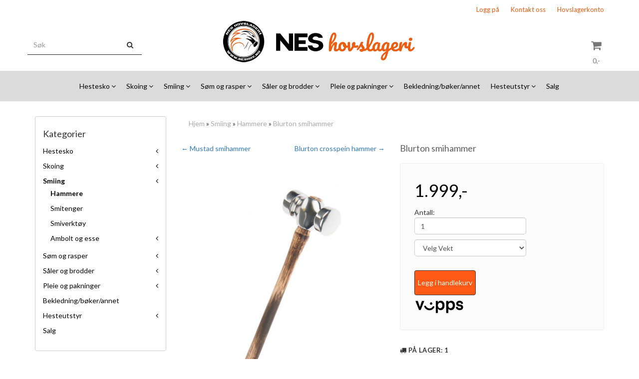

--- FILE ---
content_type: text/html; charset=utf-8
request_url: https://www.neshov.no/products/jim-blurton-smihammer
body_size: 26744
content:
<!DOCTYPE html>
<html lang="no">
<head>
	<meta charset="UTF-8">
	<meta http-equiv="X-UA-Compatible" content="IE=edge">
	     <meta name="viewport" content="width=device-width, initial-scale=1.0, maximum-scale=1.0, user-scalable=no" />
    	<title>Jim Blurton smihammer - Nes Hovslageri - Nes Hovslageri AS</title>

  	
  	
  	<script type="text/javascript">var currentPage = 'product.php';</script>

	   	<meta name="google-site-verification" content="p9zlghphlXOdLawY_wJ-0_PabqLWeTL5zKMzrE8RjRw">




<link rel="canonical" href="https://www.neshov.no/products/jim-blurton-smihammer">
                
<meta name="description" content="En velbalansert og fin smihammer fra Jim Blurton, i tre ulike vektklasser! Hammeren er skeftet med en pin slik at skaftet sitter ekstra godt. Anbefales!">


            <meta name="csrf-token" content="4_FG2Dk03Q1HshtHJk5Z5nXedWpmatmZsrTvaaA9A9" />
    

<base href="//www.neshov.no">


<link type="text/css" rel="stylesheet" href="global.css.php?version=a1751623434&amp;host=neshovslageri_mystore_no" />
<link type="text/css" rel="stylesheet" href="/css/ck4.css" />


<script>
	var params = {
        load_fancybox:'1',
        is_checkout:'0',
        defaultLang: 'no',
        langCode: ''
    };
</script>



            <script type="text/javascript" src="https://neshovslageri-i01.acendycdn.com/production/assets/localization/781592fc906423adb1885cb926ae54d23f6254a2-nb-NO.js?v=4.2026.01.16.06"></script>
    

<script type="text/javascript" src="global.js.php?version=1751623434&amp;v2&amp;host=neshovslageri_mystore_no"></script>

<script>var show_q_in_stock = true;</script><script type="text/javascript" src="/js/stockgroups.js?v=13"></script>
	
	<script>
            var baseprice = "1599.2";
            var symbol_left = "";
            var symbol_right = ",-";
            var dont_show_decimals = "1";
            decimal_point = ",";
            var thousands_point = ".";
            var decimal_places = "2";
            var has_stock = new Array();
            var price_list = new Array();
            var stock_date_available_list = new Array();
            var stock_list = new Array();
            var stock_purchase = new Array();
            var allow_purchase = new Array();
            var disabled_attributes = new Array();

            var product_price = "1999";
            var skip_combination = false;
            stock_list['8-102'] = "0";stock_list['8-103'] = "1";stock_list['8-104'] = "0";stock_purchase['0'] = 1;allow_purchase['8-102'] = 1;stock_purchase['8-102'] = 1;allow_purchase['8-103'] = 1;stock_purchase['8-103'] = 1;allow_purchase['8-104'] = 1;stock_purchase['8-104'] = 1;has_stock['8'] = "1";price_list['8-102'] = "1.999,-";price_list['8-103'] = "1.999,-";price_list['8-104'] = "1.999,-";stock_date_available_list['8-102'] = "";stock_date_available_list['8-104'] = "";var old_stock_list = new Array();old_stock_list['8-102'] = "1.999,-";old_stock_list['8-103'] = "1.999,-";old_stock_list['8-104'] = "1.999,-";allow_purchase['0'] = 1;attributes_images = new Array(); disabled_attributes['8-102'] = "0";disabled_attributes['8-103'] = "0";disabled_attributes['8-104'] = "0";stock_list[0] = "1";var stockgroup_rules = [];var selected_list = new Array();var has_attributes = false;var selected_dropdown = "";var empty_dropdown = "";var template_empty = '*Ikke på lager';var template_got = '<b>På lager</b>: %qty ';var in_stock = 0;verify_attributes();</script><script type="text/javascript">
            if (typeof gtag === 'undefined' || typeof dataLayer === 'undefined') {
                window.dataLayer = window.dataLayer || [];
                function gtag(){dataLayer.push(arguments);}
            }

            $(function(){
                $('#add2cart #add_to_cart, #add2cart button[type=submit]').click(function(e){
                    gtag('event', 'add_to_cart', {"currency":"NOK","value":1999,"items":[{"id":"548","name":"Blurton smihammer"}]});gtag('event', 'conversion', {"send_to":"XXXXXXXXX","value":1999,"currency":"NOK"});
                });

                gtag('event', 'view_item', {"currency":"NOK","value":1999,"items":[{"id":"548","name":"Blurton smihammer"}]});
            });
            </script><script type="text/javascript">
		var js_error_must_choose_attribute = 'Du må velge %s før du kan fortsette';
		var js_error_product_not_in_stock = 'Produktvarianter er ikke tilgjengelig på lager';
	</script>




	



	        
<script>
    let anonip = 'false';

    
        window.dataLayer = window.dataLayer || [];
        function gtag(){dataLayer.push(arguments);}
    

    gtag('js', new Date());

    </script>

        <script type="text/javascript">
    
        
        
    
</script>

	
	










	
	
	
	
	


    <script defer src="templates/global/mystore/emojis.js?v=6"></script>




    <script type="text/javascript">
                if (typeof $ !== 'undefined' && typeof $.ajaxSetup === 'function') {
            $.ajaxSetup({
                headers: {
                    'X-CSRF-TOKEN': $('meta[name="csrf-token"]').attr('content')
                }
            });
        }

                    </script>

	<!--EXTAX TEMPFIX START-->
    	<!--EXTAX TEMPFIX END-->

  	
    
    <link rel="stylesheet" href="/templates/europa/css/stylesheet_default_extended.css" /> <!-- Stylesheet default extended -->
  	<script type="text/javascript">
  	      var product = {
        categories: {
                                                0: '106',                                    1: '127'                                    },
        quantity: 1,
        customer_group: "",
        stock_group_id: "",
        price: '1999.-',
        retail_price_ex: "",
        retail_price_inc: "",
        tags: {
                                                },
        manufacturer: "Jim Blurton",
        isPackage: false,
        tax_rate: "25"
      }
  	    var customer_group = "";
     var sidebar_cart_total_clean = "0";
  	</script>


              <script src="users/neshovslageri_mystore_no/templates/custom_javascript.js?v=1768736114"></script>
              <link rel="stylesheet" href="users/neshovslageri_mystore_no/templates/custom_stylesheet.css?v=1768736114">
    
	  <!-- Template settings style -->
      <link href="https://fonts.googleapis.com/css?family=Lato:300,300i,400,400i,700,700i" rel="stylesheet">
    <style>
      body {
        font-family: 'Lato', sans-serif !important;
      }
    </style>
  
  <!-- Font settings for headings -->
        <link href="https://fonts.googleapis.com/css?family=Lato:300,300i,400,400i,700,700i" rel="stylesheet">
    <style>
      h1, h2, h3, h4, h5, h6, .h1, .h2, .h3, .h4, .h5, .h6  {
        font-family: 'Lato', sans-serif !important;
      }
    </style>
  	  <style type="text/css">
      body.mys-adminbar #mys-abw #mys-apw {
        left: 0;
      }
      body.open-drawer-cart #mys-abw #mys-apw {
        left: -17px;
      }
      .highlight
      {
          font-weight: 700;
      }

    .sidebar .ls-categories h3, .sidebar .ls-categories > .blocky a {
      border-bottom: 1px solid #e5e5e5;
      border-color: ;
      display: block;
      padding-bottom: 4px;
      padding-top: 10px;
      color: #1d1d1d;
      font-weight: normal;
    }
    .sidebar .ls-categories h3 { color:; }
    .sidebar .ls-categories > .blocky a { color:;}
    .sidebar .ls-categories .level_one .show_dropdown { padding: 0;}
    .sidebar .ls-categories .level_one .show_dropdown h4 a {
      
    }
    .sidebar .ls-categories .dropcontent { padding: 0 0 0 30px;}
    .sidebar .ls-categories > .blocky { overflow: hidden;}
    .sidebar .ls-categories > .blocky a {
      text-transform: capitalize;
    }
    .sidebar .ls-categories h4 {
      /* margin: 0; */
    }
    .sidebar .ls-categories > .blocky a:hover {
      color: ;
      border-color: ;
    }
    .ls-shoppingcart .button_cart_widget, .ls-shoppingcart div.fleft {
      border-color: ;
    }
    .ls-shoppingcart .top-list { margin-bottom: 20px;}
    .ls-shoppingcart .top-list > div { border-bottom: 1px solid #e5e5e5; padding: 10px 0;}
    .ls-shoppingcart div a { color: #000;}
    .ls-shoppingcart .top-list > div {
      color: ;
    }
    .ls-shoppingcart .top-list a {
      color: ;
    }
        .ls-shoppingcart .top-list a:hover {
      color: ;
    }
    .ls-shoppingcart .button_cart_widget, .ls-shoppingcart div.fleft {
      border-color: ;
    }
    .ls-shoppingcart .button_cart_widget:hover, .ls-shoppingcart div.fleft:hover {
      border-color: ;
    }
    .ls-shoppingcart .button_cart_widget a, .ls-shoppingcart div.fleft a {
      color: 
    }
    .ls-shoppingcart .button_cart_widget:hover a, .ls-shoppingcart div.fleft:hover a {
      color: ;
    }
    .ls-shoppingcart .total_amount {
      color: ;
      font-size: ;
    }
    
        
        ul.menu_dropdown > li {
        position: relative;
    }

    ul.menu_dropdown ul {
        min-width: 180px;
        max-width: none;
        width: auto;
         box-shadow: 0px 8px 16px 0px rgba(0,0,0,0.2);
         padding: 0; 
    }
    ul.menu_dropdown ul .container {
        width: auto;
        padding-top: 10px;
        padding-bottom: 10px;
    }
    ul.menu_dropdown ul .row {
        margin: 0;
    }
    ul.menu_dropdown ul .dropcontent {
        width: 100%;
        padding: 0 0px;
    }
    ul.menu_dropdown ul .dropcontent span {
        white-space: nowrap;
    }
    ul.menu_dropdown ul .dropcontent a {
        display: block;
    }
    
    @media (max-width: 1200px){
      #search-down-wrapper .right_part .search_result > li {
        /*width: 100%;*/
      }
    }
    /* AJAX SEARCH  END */
        	body .page-wrapper {
          background-color: #fff;
        }
    
          /* Logo size */
    .logo a img { max-height: 120px; }
  
    /* Mobile Menu */
    body #menuDrawer {
      background: #ffffff;
      z-index:100;
    }
    body .mobile-menu .openclose {
      background: rgba(0,0,0,0);
      color: #000000;
    }
    body div .mobile-menu a, #menuDrawer .mobile-menu-head h3 {
      border-color: #e7e7e7;
      color: #000000;
    }
    .open-drawer-menu h2 {
      color: #000000;
      /* background: #ffffff; */
      padding: 4px 0;
    }
    /* Docked header */
          @media (min-width: 992px){
        .header_full_wrapper {
          position: fixed;
        }
        .front-image {
          padding-top: 170px;
          padding-top: 210px; /* DEPENDING ON HEIGHT OF LOGO, WE HAVE MAX-HEIGHT DEFINED */
        }
      }
      @media all and (max-width: 991px){
        .front-image{
          padding-top: 0px;
        }
      }

        
        /* Top links line */
    .header { background-color: ; }
    .header a:link,
    .header a:visited{ color: ; }
    
    #slogans-top span { color: ; }

    .header a:hover,
    .header a:active,
    .header a:focus { color: ; } 
  
    .main_menu,
    .wrapper.visible-xs.centered.mobile-logo { background-color: #ffffff; }

    /* Megamenu dropdown opacity */
    .blocky.hasChild:hover .level_one { opacity: 0.98;  }

    /* Megamenu colors*/
    .megamenu { background-color: #dbdbdb; 
    border-top: 1px solid #dbdbdb; } 
    ul.menu_dropdown ul { background-color:       #e7e7e7
    ;  
    }
	ul.menu_dropdown > li.blocky > a { border-right: 1px solid #ffffff; }  	ul.menu_dropdown > li.blocky > a { border-right: 1px solid #dbdbdb; }
      /* Level 1 */
      ul.menu_dropdown > li > a > span { color: #000000; }
      ul.menu_dropdown > li:hover > a > span { background: #e7e7e7 !important;}
      ul.menu_dropdown > li:hover > a > span { color: #000000;  }
      ul.menu_dropdown > li > a > span:hover { color: #000000; }
      .cart-mini-icon:hover, .icons-float > .js-search-icon:hover, li.icons-float.js-search-icon:hover { color: #000000; }
      .cart-mini-icon, .icons-float > .js-search-icon, li.icons-float.js-search-icon { color: #000000; }
      ul.menu_dropdown > li { background-color: #ffffff; }
      ul.menu_dropdown > li:hover,
      ul.menu_dropdown > li:active,
      ul.menu_dropdown > li:focus { background-color: #e7e7e7; }
  
      /* Level 2 */  
      ul.level_two a  { color: #000000; }
      .dropcontent h4 a, .dropcontent_block h4, .dropcontent_block h5, .dropcontent_block h5 a, .dropdown_head_cat, 
      .dropdown_sub_head_cat
       {  color: #000000; }
      
      .dropcontent h4 a:hover, .dropcontent_block h5 a:hover, .dropcontent_block .dropdown_head_cat:hover, ul.level_two a:hover
       {  color: #000000; }
    
    
    .dropcontent h4 a:hover,
      .dropcontent h4 a:active,
      .dropcontent h4 a:focus { color: #000000; }
      
      /* Level 3 */
      .dropcontent_block > p > a, ul.level_three a { color: #000000; }
      .dropcontent_block > p > a:hover, .dropcontent_block a:hover,
      .dropcontent_block > p > a:active, .dropcontent_block a:active,
      .dropcontent_block > p > a:focus, .dropcontent_block a:focus,
    .dropcontent_block > p > a:hover span,
    ul.level_three a:hover,
    ul.level_three a:active { color: #000000; }

    /* Product boxes colors */
      
      /* Product box border */     
      .products_list li.product-box { border-color: rgba(0,0,0,0); background-color: #ffffff; }
	
      /* Prices */
        /* Normal */
        .product .product-meta .price { color: #333333; }

        /* Before */
        .product .price s,  .crall-price .crall-old-price,
      	#add2cart .products_price_old.price-old { color: #989898; }

        /* Special */
        .product .price .special,
    	.search_result-page .crall-search-filter-right .crall-product-item .crall-price,
    	.crall-price .crall-old-price ~ .crall-price,
        #cart-page .producttotal > s ~ span { color: #eb0000 !important; }
        

      /* Special badge */
      .product .special_tag, body .crall-banner > div { 
        background-color: #eb0000 !important;
        color: #ffffff !important;
      }

       /* News badge */
      .product .news_tag {
        background-color: #404040 !important;
        color: #ffffff;
      }  
      
      /* Product title */
      .product a.title, .product .product-meta .title, .crall-product-name .search_result-page .crall-search-filter-righ { color: #404040; word-wrap: break-word; padding: 0;}
      .product a.title:hover, .product .product-meta .title:hover, .crall-product-name .search_result-page .crall-search-filter-righ:hover { color: #404040 !important; }
    
    /* Attributs */
    .attribute_info_container {
      background:  !important;
      opacity: 0.5 !important;
    }
    .attribute_info_container .attribute_info_header, .attribute_info_container .attribute_info_content {
      color:  !important;
      background: transparent !important;
      font-size:  !important;
    }
    
		  
		
    /* Footer colors */
    #footer { background-color: #5b5b5b; }

    #footer  { color: #ebebeb; }
    #footer h3 { color: #ebebeb; }
    #footer a:link, 
    #footer a:visited { color: #ebebeb; }
    #footer a:hover,
    #footer a:active,
    #footer a:focus { color: #dcdcdc; }
    

    h1 {
      color: #606060 !important;
    }
   	    	h1.title,
    	.container > h3.clerkheader {
          font-size: 18px;
        }
      	.product-buy-header > h1  {
          font-size: 18px;
        }
   	    
    h3.clerkheader {
      font-weight: 100;
      text-transform: none;
      text-align:center;
      
    }
    
    /* General color settings */
    /*Top Menu*/

      .flex-container .topmenu-buttons {
          color: #777777;
      }
    .flex-container .topmenu-buttons:hover {
          color: #3c3c3c;
      }
      .flex-container .topmenu-buttons i, #mobile_header div > a i {
          border-color: #777777 !important;
          color: #777777 !important;
      }
          .flex-container .topmenu-buttons:hover i, #mobile_header div > a i {
          border-color: #3c3c3c !important;
      }
      div .header {
          background: #ffffff !important;
      }
      div .header #slogans-top {
          color: #e95e13 !important;
      }
      div .header li a {
          color: #e95e13 !important;
      }
      div .header li a:hover {
          color: #000000 !important;
      }
    
          /* Buttons */
      .button .button,
      #add2cart .product-page .button, 
      .main_menu .checkout-cart .btn,
      .btn-default-1, 
      #cartDrawer .cart_button a, .crall-product-item .crall-buy,
      #scroll_to_thumbnails { 
        background-color: #ff5917; 
        color: #ffffee; 
        border: 1px solid #383838; 
      }
      
      .button .button:hover, 
      .button .button:active, 
      .button .button:focus, 
      .main_menu .checkout-cart .btn:hover,
      .main_menu .checkout-cart .btn:active,
      #add2cart .product-page .button:hover,
      #add2cart .product-page .button:active,
      #add2cart .product-page .button:focus,
      .btn-default-1:hover,
      .btn-default-1:active,
      .btn-default-1:focus, 
      #cartDrawer .cart_button a:hover,
      #cartDrawer .cart_button a:active,
      #cartDrawer .cart_button a:focus,
      .main_menu .checkout-cart .btn:focus,
    .crall-product-item .crall-buy:hover,
    .crall-product-item .crall-buy:active,
    .crall-product-item .crall-buy:focus,
    #scroll_to_thumbnails:hover,
    #scroll_to_thumbnails:active,
    #scroll_to_thumbnails:focus { 
        background-color: #cc4a16; 
        color: #ffffff; 
        border-color: #3e3e3e
      }
        
    /* Cart Buttons Colors*/
    /* Success Button */
    #cart-wrapper #cart-page .pay-button input, .mobheader .btn-purchase {
      color: #ffffff;
      background-color: #5cb85c;
      border-color: #5cb85c;
    }
    #cart-wrapper #cart-page .pay-button input:hover, .mobheader .btn-purchase:hover {
      color: #ffffff;
      background-color: #5cb85c;
      border-color: #5cb85c;
    }
    
    /* Checkout Button */
    #cart-wrapper #cart-page .company-button input {
      color: #ffffff;
      background-color: #5cb85c;
      border-color: #5cb85c;
    }
    #cart-wrapper #cart-page .company-button input:hover {
      color: #ffffff;
      background-color: #5cb85c;
      border-color: #5cb85c;
    }
    
    /* Fonts */
      /* Megamenu font-size */
      ul.menu_dropdown > li > a { font-size: 14px; }
      .dropcontent_block, .dropdown_head_cat, ul.level_two a { font-size: 14px; }
      .dropcontent_block > p, .dropdown_sub_head_cat, ul.level_three a { font-size: 14px;  }
      ul.menu_dropdown > li > a { text-transform: none; }

      /* Product title */
      .product a.title, .clerk-list-item .name a { font-size: 14px; }
      .product a.title, .clerk-list-item .name a  { text-transform: none; }
      
      /* Headers */
      h1.title, body .clerkplaceholder  h3.clerkheader { text-transform: none; }
       h1.title, .clerkplaceholder  h3.clerkheader { 
        font-weight: bold;
        text-align:center !important;
      }

    /* Transition */
    .button .button, 
    .main_menu .checkout-cart .btn,
    #page-footer input[type="submit"],
    ul.menu_dropdown ul.level_one,
    ul.menu_dropdown > li {
      -webkit-transition: all 300ms;
      -moz-transition: all 300ms;
      -o-transition: all 300ms;
      transition: all 300ms;
    }

    /* Banner boxes 1/4 */
    #banner_one_four_one_header { 
      top: 60px; 
      font-size: 24px;
      color: #333333;
      letter-spacing: 0.15em;
      /*background-color: rgba(0,0,0,0.7); */
      /*padding-top: 5px !important;
      padding-bottom: 5px !important;*/
    }
    #banner_one_four_two_header { 
      top: 60px; 
      font-size: 24px;
      color: #333333;
      letter-spacing: 0.15em;
      /*background-color: rgba(0,0,0,0.7);*/
      /*padding-top: 5px !important;
      padding-bottom: 5px !important;*/
    }
    #banner_one_four_three_header { 
      top: 60px; 
      font-size: 24px;
      color: #333333;
      letter-spacing: 0.15em;
      /*background-color: rgba(0,0,0,0.7); */
      /*padding-top: 5px !important;
      padding-bottom: 5px !important;      */
    }
    #banner_one_four_four_header { 
      top: 60px; 
      font-size: 24px;
      color: #333333;
      letter-spacing: 0.15em;
      /*background-color: rgba(0,0,0,0.7);*/
      /*padding-top: 5px !important;
      padding-bottom: 5px !important;*/
    }
    /*
    #banner_one_four_one_text { 
      top: 100px; 
      font-size: 16px;
      color: #333333;
    }
    #banner_one_four_two_text { 
      top: 100px; 
      font-size: 16px;
      color: #333333;
    }
    #banner_one_four_three_text { 
      top: 100px;
      font-size: 16px;
      color: #333333; 
    }
    #banner_one_four_four_text { 
      top: 100px; 
      font-size: 16px;
      color: #333333;
    }
    */
    /* SETTINGS FOR BANNER B */
    #banner_two_one_background {
      width: 100%;
      position: absolute;
      top: ; 
      background-color: ; 
      padding-left:  !important;
      padding-right:  !important;
      /* JUST A RESPONSIVE TEST TO CENTER HEADER TEXTS */
      top: 40%;
    }
    #banner_two_one_header {
      /* top: ; */
      font-size: ;
      color: ;
      letter-spacing: ;
      /*background-color: ; 
      padding-top:  !important;
      padding-bottom:  !important;
      */
    }
    #banner_two_one_text { 
      /* top: ; */
      font-size: ;
      color: ;
    }

    #banner_two_two_background {
      width: 100%;
      position: absolute;
      top: ; 
      background-color: ; 
      padding-left:  !important;
      padding-right:  !important;
    }
    #banner_two_two_header {
      /*top: ; */
      font-size: ;
      color: ;
      letter-spacing: ;
      /*background-color: ;
      padding-top:  !important;
      padding-bottom:  !important;
      */
    }
    #banner_two_two_text { 
      /*top: ; */
      font-size: ;
      color: ;
    }
    /*
    #banner_one_four_one_header,
    #banner_one_four_one_text { padding: 0 10px 0 10px; }
    #banner_one_four_two_header,
    #banner_one_four_two_text { padding: 0 10px 0 10px; }
    #banner_one_four_three_header,
    #banner_one_four_three_text { padding: 0 10px 0 10px; }
    #banner_one_four_four_header,
    #banner_one_four_four_text { padding: 0 10px 0 10px; }

    #banner_two_one_header,
    #banner_two_one_text { padding: 0  0 ; }

    #banner_two_two_header,
    #banner_two_two_text { padding: 0  0 ; }
  */
    /* Settings for positioning of F1-F4 banners */
    #banner_one_four_one_background {
      position: absolute;
      left: 50%;
      top: 50%;
      -webkit-transform: translate(-50%, -50%);
      transform: translate(-50%, -50%);
    }
    #banner_one_four_two_background {
      position: absolute;
      left: 50%;
      top: 0;
      -webkit-transform: translate(-50%, 0%);
      transform: translate(-50%, 0%); 
    }
    #banner_one_four_three_background {
      position: absolute;
      right: 0%;
      top: 50%;
      -webkit-transform: translate(0%, -50%);
      transform: translate(0%, -50%); 
    }
    #banner_one_four_four_background {
      position: absolute;
      left: 0%;
      top: 100%;
      -webkit-transform: translate(-0%, -100%);
      transform: translate(-0%, -100%); 
    }
    #banner_one_four_one_header, #banner_one_four_one_text,
    #banner_one_four_two_header, #banner_one_four_two_text,
    #banner_one_four_three_header, #banner_one_four_three_text,
    #banner_one_four_four_header, #banner_one_four_four_text,
    .banner_one_four_header {
      position: static;
      margin: 0;
      background-color: #fff !important;
      color: #000;
    }
    .banner_image {
      /* could have a adv setting for banner_image border 
      border: 1px solid #d7d7d7;
      */
    }
    
    /* Index Main slider */
    /* #index_main_slider { height: 500px; } */
    #swiper-slide-1,
    #swiper-slide-2,
    #swiper-slide-3,
    #swiper-slide-4,
    #swiper-slide-5,
    .parallax-bg {
    -webkit-background-size: cover;
    background-size: cover;
    background-position: cover;
}
    
    #swiper-slide-1 { text-align: ; }
    #swiper-slide-2 { text-align: ; }
    #swiper-slide-3 { text-align: ; }

    /*#swiper-slide-1-text-wrapper { margin-top: ;}
    #swiper-slide-2-text-wrapper { margin-top: ;}
    #swiper-slide-3-text-wrapper { margin-top: ;}*/

    /******************************************************************************************************/
    /******************************** start temp styling for banners **************************************/

    /* Temp styling and placement for Banner A text*/
    #index_main_slider .slide-content {
    position: absolute;
    max-width: 100%;
    color: #fff;
    font-size: 3em;
    text-align: center;
    background: #000;
    padding: 20px;
    /* positioning */
    left: 50%;
    top: ;
    -webkit-transform: translate(-50%, -50%);
    transform: translate(-50%, -50%);
    }
    /* End Temp styling and placement for Banner A text*/
    
    /* Temp styling and placement for Banner B text*/
    /* End Temp styling and placement for Banner B text*/

    /* Temp styling and placement for Banner C text*/
    /* End Temp styling and placement for Banner C text*/

    /* Temp styling and placement for Banner D text*/
    /* End Temp styling and placement for Banner D text*/
    /********************************** end temp styling for banners **************************************/
    /******************************************************************************************************/
    #swiper-slide-1 .title {
      font-size: ;
      color: ;
      background-color: ;
      letter-spacing: ;
      font-weight: ;
    }
    #swiper-slide-2 .title { 
      font-size: ;
      color: ;
      background-color: ;
      letter-spacing: ;
      font-weight: ;
    }
    #swiper-slide-3 .title { 
      font-size: ;
      color: ;
      background-color: ;
      letter-spacing: ;
      font-weight: ;
    }
    #swiper-slide-4 .title { 
      font-size: ;
      color: ;
      background-color: ;
      letter-spacing: ;
      font-weight: ;
    }
    #swiper-slide-5 .title { 
      font-size: ;
      color: ;
      background-color: ;
      letter-spacing: ;
      font-weight: ;
    }
    #swiper-slide-1 .text {
      font-size: ;
      color: ;
      background-color: ;
    }
    #swiper-slide-2 .text {
      font-size: ;
      color: ;
      background-color: ;
    }
    #swiper-slide-3 .text {
      font-size: ;
      color: ;
      background-color: ;
    }
    #swiper-slide-4 .text {
      font-size: ;
      color: ;
      background-color: ;
    }
   	#swiper-slide-5 .text {
      font-size: ;
      color: ;
      background-color: ;
    }
    
    .products_list a {
      color: #337ab7;
    }
    .products_list a:hover {
      color: #3c4247;
    }
    .product_quantity > a {
		display: inline-block;
        padding: 5px;
        background: #fff;
        min-width: 30px;
        text-align: center;
        border: 1px solid #c7c7c7;
        border-radius: 3px;
    }

              body #mobile_header {
        background-color: #ffffff;
      }
              .open-drawer-menu h2 {
       /* color: ; */
      }
                         
          div .mobile-menu a {
        border-color: #e3c3de;
      }
              .menu_dropdown .tax-switcher a {
        color: #e3c3de;
        background-color: #ffffff; 
      }
                  .menu_dropdown .tax-switcher a.active {
        color: #56ed0b;
        background-color: #ffffff; 
      }
    
          div.popup_wrapper .singular_product .left_part h4,
      div.popup_wrapper #newitemsp .clerkplaceholder .clerkheader,
      div.popup_wrapper .cart-product-wrapper .cart-product-boxes .upper-content a {
        color: #404040;
      }
            div.popup_wrapper .right_part a {
      border: 1px solid #404040;
      color: ;
    }
        
        
    /* Old checkout update */
            
    /* Custom Tag Style Settings */
    .custom_tag {
      position: absolute;
      top: 0;
      : 0; 
      z-index: 1;
      padding: 8px;
      background: ;
      color: ;
    }
    
    /* SN footer icons color*/
    #sub-menu .footer_social_icon {
      color: #e9e9e9 !important;
    }
    #sub-menu .footer_social_icon:hover {
      color: #e9e9e9 !important;
    }
    
    /* CartButton Color options */
  #cart-page .pay-button > input {
        
        
     
  }
  
  #cart-page .pay-button > input:hover {
        
        
     
  }

  #cart-page .company-button > input {
        
        
     
  }
  
  #cart-page .company-button > input:hover {
        
        
     
  }
      
  /* Text Info Wrapper */
  .info-text__banner {
    background-color: #000000;
    padding: 8px;
    text-align: center;
  }
  
  .info-text__banner h4, .info-text__banner i {
    display: inline-block;
    color: #ffffff;
  }
  
  .info-text__banner i {
    font-size: 24px;
  } 
  
  .info-text__banner  p {
    color: #ffffff;
    max-width: 640px;
    margin: auto;
  }
  
  </style>





    
  	    
    


    <script>

      	</script>

</head>



<body class="not-index product-page menu-active product1-active cat-127">

	

<!-- TESTME -->





    <script type="text/javascript">
                if (typeof $ !== 'undefined' && typeof $.ajaxSetup === 'function') {
            $.ajaxSetup({
                headers: {
                    'X-CSRF-TOKEN': $('meta[name="csrf-token"]').attr('content')
                }
            });
        }
                    </script>


  	
	

	

	<div id="menuDrawer" class="menu-drawer drawer" style="padding:0;">
		<div class="mobile-menu-head">
          <h3 class="pl0 text-center mt20 mb20">Meny<a href="javascript:void(0)" style="color: #000;" class="close_drawer"><i class="fa fa-times" style="padding: 2px 10px 5px 7px;position:absolute;left:13px;font-size: 24px;cursor:pointer;"></i></a></h3>
      </div>
      <!-- currencies Mobile Start -->
           <!-- currencies Mobile END -->
        <ul class="mobile-menu no-list pl0">
            
                                                        <li class="has-child "><a href="https://www.neshov.no/categories/hestesko" data-target="m-menu-2">Hestesko</a><span class="openclose"></span>
                                                <div class="dropmenu-small m-menu-2">
                                                <ul class="sub_menu">
                            <li><a class="dropdown_head_cat toplevel" href="https://www.neshov.no/categories/hestesko">Se alle produkter</a></li>
                            
                                                        <li class="has-subchild "><a href="https://www.neshov.no/categories/ridesko" data-target="m-menu-2">Ridesko</a><span class="openclose"></span>
                                                <ul class="sub_menu">
                            <li><a class="dropdown_head_cat toplevel" href="https://www.neshov.no/categories/ridesko">Se alle produkter</a></li>
                            
                                                        <li ><a href="https://www.neshov.no/categories/ridesko-sommer" data-target="m-menu-2">Ridesko sommer</a></li>
                                                                <li ><a href="https://www.neshov.no/categories/ridesko-vinter" data-target="m-menu-2">Ridesko vinter</a></li>
                                    	
                        </ul>
                                            </li>
                                                                <li class="has-subchild "><a href="https://www.neshov.no/categories/travsko" data-target="m-menu-2">Travsko</a><span class="openclose"></span>
                                                <ul class="sub_menu">
                            <li><a class="dropdown_head_cat toplevel" href="https://www.neshov.no/categories/travsko">Se alle produkter</a></li>
                            
                                                        <li ><a href="https://www.neshov.no/categories/travsko-sommer" data-target="m-menu-2">Travsko sommer</a></li>
                                                                <li ><a href="https://www.neshov.no/categories/travsko-vinter" data-target="m-menu-2">Travsko vinter</a></li>
                                    	
                        </ul>
                                            </li>
                                                                <li ><a href="https://www.neshov.no/categories/galopp" data-target="m-menu-2">Galopp</a></li>
                                                                <li ><a href="https://www.neshov.no/categories/islandshest" data-target="m-menu-2">Islandshest</a></li>
                                                                <li ><a href="https://www.neshov.no/categories/arbeidshest" data-target="m-menu-2">Arbeidshest</a></li>
                                                                <li ><a href="https://www.neshov.no/categories/spesialskosykebeslag" data-target="m-menu-2">Spesialsko/sveiseinnlegg</a></li>
                                                                <li ><a href="https://www.neshov.no/categories/limsko" data-target="m-menu-2">Limsko/Syntetiske sko</a></li>
                                    	
                        </ul>
                                                    </div>
                                            </li>
                                                                <li class="has-child "><a href="https://www.neshov.no/categories/skoing" data-target="m-menu-2">Skoing</a><span class="openclose"></span>
                                                <div class="dropmenu-small m-menu-2">
                                                <ul class="sub_menu">
                            <li><a class="dropdown_head_cat toplevel" href="https://www.neshov.no/categories/skoing">Se alle produkter</a></li>
                            
                                                        <li ><a href="https://www.neshov.no/categories/kniver" data-target="m-menu-2">Kniver og klinger</a></li>
                                                                <li ><a href="https://www.neshov.no/categories/hammer" data-target="m-menu-2">Sømhammere</a></li>
                                                                <li ><a href="https://www.neshov.no/categories/tenger" data-target="m-menu-2">Tenger</a></li>
                                                                <li ><a href="https://www.neshov.no/categories/avpussing" data-target="m-menu-2">Avpussing og tilbehør</a></li>
                                                                <li ><a href="https://www.neshov.no/categories/skokasseforkle" data-target="m-menu-2">Skokasse/Forkle</a></li>
                                                                <li ><a href="https://www.neshov.no/categories/polering" data-target="m-menu-2">Sliping/Polering</a></li>
                                                                <li ><a href="https://www.neshov.no/categories/verktoyspakker" data-target="m-menu-2">Verktøyspakker</a></li>
                                    	
                        </ul>
                                                    </div>
                                            </li>
                                                                <li class="has-child active openedMenu"><a href="https://www.neshov.no/categories/smiing" data-target="m-menu-2">Smiing</a><span class="openclose"></span>
                                                <div class="dropmenu-small m-menu-2">
                                                <ul class="sub_menu">
                            <li><a class="dropdown_head_cat toplevel" href="https://www.neshov.no/categories/smiing">Se alle produkter</a></li>
                            
                                                        <li class="active openedMenu"><a href="https://www.neshov.no/categories/hammere" data-target="m-menu-2">Hammere</a></li>
                                                                <li ><a href="https://www.neshov.no/categories/smitenger" data-target="m-menu-2">Smitenger</a></li>
                                                                <li ><a href="https://www.neshov.no/categories/smiverkt" data-target="m-menu-2">Smiverktøy</a></li>
                                                                <li class="has-subchild "><a href="https://www.neshov.no/categories/ambolt-og-esse" data-target="m-menu-2">Ambolt og esse</a><span class="openclose"></span>
                                                <ul class="sub_menu">
                            <li><a class="dropdown_head_cat toplevel" href="https://www.neshov.no/categories/ambolt-og-esse">Se alle produkter</a></li>
                            
                                                        <li ><a href="https://www.neshov.no/categories/ambolter-og-tilbehor" data-target="m-menu-2">Ambolter og tilbehør</a></li>
                                                                <li ><a href="https://www.neshov.no/categories/esser-og-kull" data-target="m-menu-2">Esser og tilbehør</a></li>
                                                                <li ><a href="https://www.neshov.no/categories/skrustikke" data-target="m-menu-2">Skrustikke</a></li>
                                    	
                        </ul>
                                            </li>
                                    	
                        </ul>
                                                    </div>
                                            </li>
                                                                <li class="has-child "><a href="https://www.neshov.no/categories/som-rasp" data-target="m-menu-2">Søm og rasper</a><span class="openclose"></span>
                                                <div class="dropmenu-small m-menu-2">
                                                <ul class="sub_menu">
                            <li><a class="dropdown_head_cat toplevel" href="https://www.neshov.no/categories/som-rasp">Se alle produkter</a></li>
                            
                                                        <li ><a href="https://www.neshov.no/categories/som" data-target="m-menu-2">Søm</a></li>
                                                                <li ><a href="https://www.neshov.no/categories/rasper-og-filer" data-target="m-menu-2">Rasper og filer</a></li>
                                    	
                        </ul>
                                                    </div>
                                            </li>
                                                                <li class="has-child "><a href="https://www.neshov.no/categories/saler-brodder" data-target="m-menu-2">Såler og brodder</a><span class="openclose"></span>
                                                <div class="dropmenu-small m-menu-2">
                                                <ul class="sub_menu">
                            <li><a class="dropdown_head_cat toplevel" href="https://www.neshov.no/categories/saler-brodder">Se alle produkter</a></li>
                            
                                                        <li ><a href="https://www.neshov.no/categories/saler" data-target="m-menu-2">Såler</a></li>
                                                                <li ><a href="https://www.neshov.no/categories/snosaler" data-target="m-menu-2">Snøsåler</a></li>
                                                                <li ><a href="https://www.neshov.no/categories/brodder" data-target="m-menu-2">Brodder og tilbehør</a></li>
                                    	
                        </ul>
                                                    </div>
                                            </li>
                                                                <li class="has-child "><a href="https://www.neshov.no/categories/pakninger-stop" data-target="m-menu-2">Pleie og pakninger</a><span class="openclose"></span>
                                                <div class="dropmenu-small m-menu-2">
                                                <ul class="sub_menu">
                            <li><a class="dropdown_head_cat toplevel" href="https://www.neshov.no/categories/pakninger-stop">Se alle produkter</a></li>
                            
                                                        <li ><a href="https://www.neshov.no/categories/stop-og-pakninger" data-target="m-menu-2">Støp og pakninger</a></li>
                                                                <li ><a href="https://www.neshov.no/categories/pleieprodukter-og-tilskudd" data-target="m-menu-2">Pleieprodukter og tilskudd</a></li>
                                    	
                        </ul>
                                                    </div>
                                            </li>
                                                                <li ><a href="https://www.neshov.no/categories/annet" data-target="m-menu-2">Bekledning/bøker/annet</a></li>
                                                                <li class="has-child "><a href="https://www.neshov.no/categories/hesteutstyr" data-target="m-menu-2">Hesteutstyr</a><span class="openclose"></span>
                                                <div class="dropmenu-small m-menu-2">
                                                <ul class="sub_menu">
                            <li><a class="dropdown_head_cat toplevel" href="https://www.neshov.no/categories/hesteutstyr">Se alle produkter</a></li>
                            
                                                        <li ><a href="https://www.neshov.no/categories/dekken" data-target="m-menu-2">Dekken</a></li>
                                                                <li ><a href="https://www.neshov.no/categories/grimer-og-leietau" data-target="m-menu-2">Grimer og leietau</a></li>
                                                                <li ><a href="https://www.neshov.no/categories/pleie-og-tilbehor" data-target="m-menu-2">Pleie og tilbehør</a></li>
                                    	
                        </ul>
                                                    </div>
                                            </li>
                                                                <li ><a href="https://www.neshov.no/categories/salg" data-target="m-menu-2">Salg</a></li>
                                    	
                      	                       </ul>
        <h3 class="text-center">Lenker</h3>
        <ul class="mobile-menu pl10">
                                                <li class="no-list"><a href="https://www.neshov.no/login">Logg på</a></li>
                                    <li class="no-list"><a href="https://www.neshov.no/contact_us">Kontakt oss</a></li>
                                    <li class="no-list"><a href="https://www.neshov.no/pages/hovslagerkonto">Hovslagerkonto</a></li>
                                    </ul>
       	</div>
  <!-- mobile menu -->

  <!-- left content -->
	            <div id="mobile_header" class="panel-heading visible-xs visible-sm" >
    <div class="flex">
      <div style="text-align:center;">
        <div class="col-xs-3 plr0 pt10">
          <a href="javascript:open_drawer_menu();" class="pull-left menuicon">
            <i class="fa fa-reorder plr5 fa-15"></i>
          </a>
          <a href="javascript:void(0)" class="pull-left js-search-icon">
            <i class="fa fa-search pl20 fa-15"></i>
          </a>
        </div>
      <!-- logo -->
      <div class="col-xs-6">
                  <a href="https://www.neshov.no"><img class="img-responsive mobile-logo-new text-center" src="/users/neshovslageri_mystore_no/logo/Header09.29.220.png" alt="Nes Hovslageri AS"></a>
              </div>
      <div class="col-xs-3 pt10 mob_cart_r">
                  
                          <a href="javascript:open_simple_cart();" class="pull-right"><i class="fa fa-shopping-cart fa-15"></i></a>
                       <span class="quantity_top_num_wrapper"><span data-quantity="0">0,-</span></span>
          
              </div>
    </div>
    <!-- mobile cart -->
    <div id="mobile_cart" class="col-xs-12 plr0">
          
                <div class="cart_content">
                   <a onclick="" style="float: none !important; display: block; text-align: right;" class="pull-right mb10 mobile-cart-close" href="javascript:open_simple_cart();">
                      Lukk
                    </a>
                                                    <div class="content">
                                <div class="empty">Handlekurven er tom</div>
                            </div>
                                                <div class="bottom_info_wrapper">
                          <div class="price_final text-center mr10">
                            <td class="price_final_inner">
                                <h4>Delsum: <span class="primary">0,-</span></h4>
                            </td>
                          </div>
                          <div>
                            <div class="actions product-page button">
                              <div class="col-xs-12">
                                <div class="col-xs-6">
                                 <a href="https://www.neshov.no/cart" class="button col-xs-6 text-center"><i class="fa fa-shopping-cart"></i> Vis gjenstander</a>
                                </div>
                                <div class="col-xs-6">
                                 <a href="https://www.neshov.no/cart" class="button col-xs-6 text-center"><i class="fa fa-credit-card"></i> Gå videre til kassen</a>
                                </div>
                              </div>
                              <div style="clear:both;"></div>
                            </div>
                          </div>
                        </div>
                </div>
              
        </div>
      </div>
      </div> <!-- #mobile_header -->
      
  <div class="page-wrapper">
    <div class="wrapper visible-xs visible-sm centered mobile-logo">
    </div>

    <section class="front-image">
              <!-- CENTERED MENU for PARIS. menu.tpl -->
<!-- CENTER ALIGNED LOGO AND MENU -->
<script>
// Shorthand for $( document ).ready()
$(function() {
$('.menu-drop').on('click', function(event) {
  //Makes drop down menu clickable. removed hover effect
  $(".level_one").not($(this).children('.level_one')).slideUp("fast");
  $(this).children('.level_one').fadeToggle('fast', "swing");
});

});
$(document).on("click", function(event){
        var $trigger = $(".menu-drop");
        if($trigger !== event.target && !$trigger.has(event.target).length){
            $(".level_one").slideUp('fast', "swing");
        }
    });
$(function() {
    // Stick the #nav to the top of the window
    var nav = $('#nav');
    var navHomeY = nav.offset().top;
    var isFixed = false;
    var $w = $(window);
    $w.scroll(function() {
        var scrollTop = $w.scrollTop();
        var shouldBeFixed = scrollTop > navHomeY;
        if (shouldBeFixed && !isFixed) {
            nav.css({
                position: 'fixed',
                top: 0,
                left: 0
                //width: nav.width()
            });
            isFixed = true;
        }
        else if (!shouldBeFixed && isFixed)
        {
            nav.css({
                position: 'static'
            });
            isFixed = false;
        }
    });

    // show cart and search icon in nav on scroll
    // adds a class to cart so it moves to nav on scroll also
    $(document).on("scroll", function() {
      if ($(document).scrollTop() > 170) {
        //$("nav").addClass("small");
        // if we want to use smaller font when user scrolls down, enable next line
        //$('.blocky').addClass('small-font-menu');
        $(".icons-float").show();
        $(".checkout-cart > .cart_content").addClass('scrolled');
      } else {
        //$("nav").removeClass("small");
        // if we want to use smaller font when user scrolls down, enable next line
        //$('.blocky').removeClass('small-font-menu');
        $(".icons-float").hide();
        $(".checkout-cart > .cart_content").removeClass('scrolled');
      }
    });
});
</script>
      <!-- DROPDOWN style menu -->
      <div class="header_full_wrapper">
        <section class="contain header header-hider hidden-xs hidden-sm">
          <div class="container">
            <div id="slogans-top" class="col-md-5">
                                          
                          </div>
            <ul class="flat_menu text-right col-md-7">
              
                                                      <li class=""><a class="menubutton0" href="https://www.neshov.no/login">Logg på</a></li>
                                      <li class=""><a class="menubutton1" href="https://www.neshov.no/contact_us">Kontakt oss</a></li>
                                      <li class=""><a class="menubutton2" href="https://www.neshov.no/pages/hovslagerkonto">Hovslagerkonto</a></li>
                                                  <!-- SIDECART
                <li>
                  <a onclick="" href="javascript:open_drawer();" class=" quantity_top_num_wrapper">
                   <span>Handlekurv</span>
                   <span class="quantity_top_num"></span>
                    <i class="fa fa-shopping-cart " style="margin-top: -2px;margin-left: 7px;font-size:16px;"></i>
                  </a>
                </li>
                -->
              
                                             </ul>
          </div>
        </section><!-- .contain .header .hidden-xs -->

        <div class="main_menu hidden-xs hidden-sm">
          <div class="container">
            <div class="row">
              <div class="search-main col-md-3">
                <form name="quick_find" action="https://www.neshov.no/search_result" method="get">
                  <div class="input-group input-group-sm">
                        <input placeholder="Søk" class="form-control search-eu" id="keywords" name="keywords">
                    
                                                                      <i id="searchsubmit" class ="fa fa-search" type="submit"></i>

                    							                  </div>



                  
                                  


                </form>
              </div>

              <div class="logo col-md-4 col-md-offset-1 text-center" >
                                <a href="https://www.neshov.no"><img src="/users/neshovslageri_mystore_no/logo/Header09.29.220.png" alt="Nes Hovslageri AS"></a>
                
                              </div>
              

              <div class="col-md-4">
                <div class="pull-right flex-container">
                  <!-- wishlist -->
                  <!--
                  <span class="topmenu-buttons">
                    <div class="search-main wishlist plr10 text-center">
                      <i class="fa fa-heart menu2-icons menu-button" aria-hidden="true"></i><br>Ønskeliste
                    </div>
                  </span>
                  -->
                  <!-- cart -->

                                    <a onclick="" href="javascript:open_simple_cart();" class="  topmenu-buttons cart-buttons">
                    <div class="search-main cart-menu plr10 text-center">
                       <div class="mini-added-cart" style="display: none;"><span data-quantity="0"> 0</span></div>
                      <i class="fa fa-shopping-cart menu2-icons menu-button" aria-hidden="true"></i><br><span class="quantity_top_num_wrapper"><span data-quantity="0">0,-</span></span>
                    </div>
                  </a>
                </div>
                

              
              <!--
              
              <div class="col-md-2 col-md-offset-2">
                <div class="pull-right flex-container">
                    <a href="login" class="topmenu-buttons"><i class="fa fa-heart-o fa-2x menu-button wishlisticon"></i></a>
                    <a onclick="" href="javascript:open_simple_cart();" class=" quantity_top_num_wrapper topmenu-buttons">
                      <i class="fa fa-shopping-bag fa-2x menu-button" aria-hidden="true"></i>
                                          </a>
              </div>
               -->
            </div><!-- .row -->
          </div>
        </div><!-- .main_menu -->
        <div id="navWrap-m1">
          <div id="nav">
          <div class="megamenu hidden-xs hidden-sm">
            <div class="container">

            <!--. Floating Search icon -->

            <div class="col-md-12 flexmenu">
            <ul class="menu_dropdown" id="main-navigation-2">
              <li class="pull-left icons-float-left icons-float pt20 pr20 js-search-icon">
                <i class="fa fa-search" aria-hidden="true"></i>
              </li>
               <li class="pull-right icons-float-right icons-float pt20 pl20">
                 
                  <a onclick="" href="javascript:open_simple_cart();" class="cart-mini-icon">
                   	<i class="fa fa-shopping-cart" aria-hidden="true"></i>
                  	<div class="mini-added-cart   " style="display: none;"><span data-quantity="0"> 0</span></div>
                  </a>

                
              </li>


            
            
              
              
              
                                                                                                            
                                                                                                
                                                                        
                                                                        <!-- first level with subcategories -->
                            <li class="blocky hasChild menu-drop category Hestesko">
                            <a href="javascript: void(0)"><span>Hestesko <i class="fa fa-angle-down" aria-hidden="true"></i></span></a>
                            
                              <ul class="level_one">
                <div class="show_dropdown show_dropdown_v2 dropcontent_block sm-drop pl15">
                <h4><a class="dropdown_head_cat" href="https://www.neshov.no/categories/hestesko">
                  Se alle produkter</a></h4>
              
              
                                                                                                            
                                                                                                
                                                                        
                                                                            <div class="row">
                                                                            <!-- trig JS here? -->
                            <div class="dropcontent col-md-2 mlr0 menu-drop-text">
                            <div class="dropcontent_block sm-drop  ">
                                <h5><a class="dropdown_head_cat" href="https://www.neshov.no/categories/ridesko"><span>Ridesko</span></a></h5>
                                
              
              
              
                                                                                                            
                                                                                                
                        
                                                                            <p class="blocky subcategories "><a href="https://www.neshov.no/categories/ridesko-sommer"><span>Ridesko sommer</span></a></p>
                                                
                                                                                                                                                                    
                                                                                                
                        
                                                                            <p class="blocky subcategories "><a href="https://www.neshov.no/categories/ridesko-vinter"><span>Ridesko vinter</span></a></p>
                                                
                                                                                                            
                                            
                            </div>
                            </div>
                                                
                                                                                                                                                                    
                                                                                                
                                                                        
                                                                                                    <!-- trig JS here? -->
                            <div class="dropcontent col-md-2 mlr0 menu-drop-text">
                            <div class="dropcontent_block sm-drop  ">
                                <h5><a class="dropdown_head_cat" href="https://www.neshov.no/categories/travsko"><span>Travsko</span></a></h5>
                                
              
              
              
                                                                                                            
                                                                                                
                        
                                                                            <p class="blocky subcategories "><a href="https://www.neshov.no/categories/travsko-sommer"><span>Travsko sommer</span></a></p>
                                                
                                                                                                                                                                    
                                                                                                
                        
                                                                            <p class="blocky subcategories "><a href="https://www.neshov.no/categories/travsko-vinter"><span>Travsko vinter</span></a></p>
                                                
                                                                                                            
                                            
                            </div>
                            </div>
                                                
                                                                                                                                                                    
                                                                                                
                        
                                                                                                    <div class="dropcontent col-md-2">
                            <div class="dropcontent_block sm-drop">
                                <h5><a class="dropdown_head_cat" href="https://www.neshov.no/categories/galopp"><span>Galopp</span></a></h5>
                            </div>
                            </div>
                                                
                                                                                                                                                                    
                                                                                                
                        
                                                                                                    <div class="dropcontent col-md-2">
                            <div class="dropcontent_block sm-drop">
                                <h5><a class="dropdown_head_cat" href="https://www.neshov.no/categories/islandshest"><span>Islandshest</span></a></h5>
                            </div>
                            </div>
                                                
                                                                                                                                                                    
                                                                                                
                        
                                                                                                    <div class="dropcontent col-md-2">
                            <div class="dropcontent_block sm-drop">
                                <h5><a class="dropdown_head_cat" href="https://www.neshov.no/categories/arbeidshest"><span>Arbeidshest</span></a></h5>
                            </div>
                            </div>
                                                
                                                                                                                                                                    
                                                                                                
                        
                                                                                                    <div class="dropcontent col-md-2">
                            <div class="dropcontent_block sm-drop">
                                <h5><a class="dropdown_head_cat" href="https://www.neshov.no/categories/spesialskosykebeslag"><span>Spesialsko/sveiseinnlegg</span></a></h5>
                            </div>
                            </div>
                                                
                                                </div><!-- .row -->
                                                                                                                                            
                                                                                                
                        
                                                                            <div class="row">
                                                                            <div class="dropcontent col-md-2">
                            <div class="dropcontent_block sm-drop">
                                <h5><a class="dropdown_head_cat" href="https://www.neshov.no/categories/limsko"><span>Limsko/Syntetiske sko</span></a></h5>
                            </div>
                            </div>
                                                
                                                                                                            
                                  </div><!-- .show_dropdown -->
                  </ul>
                            
                            </li>
                        
                        
                                                                                                                                                                    
                                                                                                
                                                                        
                                                                        <!-- first level with subcategories -->
                            <li class="blocky hasChild menu-drop category Skoing">
                            <a href="javascript: void(0)"><span>Skoing <i class="fa fa-angle-down" aria-hidden="true"></i></span></a>
                            
                              <ul class="level_one">
                <div class="show_dropdown show_dropdown_v2 dropcontent_block sm-drop pl15">
                <h4><a class="dropdown_head_cat" href="https://www.neshov.no/categories/skoing">
                  Se alle produkter</a></h4>
              
              
                                                                                                            
                                                                                                
                        
                                                                            <div class="row">
                                                                            <div class="dropcontent col-md-2">
                            <div class="dropcontent_block sm-drop">
                                <h5><a class="dropdown_head_cat" href="https://www.neshov.no/categories/kniver"><span>Kniver og klinger</span></a></h5>
                            </div>
                            </div>
                                                
                                                                                                                                                                    
                                                                                                
                        
                                                                                                    <div class="dropcontent col-md-2">
                            <div class="dropcontent_block sm-drop">
                                <h5><a class="dropdown_head_cat" href="https://www.neshov.no/categories/hammer"><span>Sømhammere</span></a></h5>
                            </div>
                            </div>
                                                
                                                                                                                                                                    
                                                                                                
                        
                                                                                                    <div class="dropcontent col-md-2">
                            <div class="dropcontent_block sm-drop">
                                <h5><a class="dropdown_head_cat" href="https://www.neshov.no/categories/tenger"><span>Tenger</span></a></h5>
                            </div>
                            </div>
                                                
                                                                                                                                                                    
                                                                                                
                        
                                                                                                    <div class="dropcontent col-md-2">
                            <div class="dropcontent_block sm-drop">
                                <h5><a class="dropdown_head_cat" href="https://www.neshov.no/categories/avpussing"><span>Avpussing og tilbehør</span></a></h5>
                            </div>
                            </div>
                                                
                                                                                                                                                                    
                                                                                                
                        
                                                                                                    <div class="dropcontent col-md-2">
                            <div class="dropcontent_block sm-drop">
                                <h5><a class="dropdown_head_cat" href="https://www.neshov.no/categories/skokasseforkle"><span>Skokasse/Forkle</span></a></h5>
                            </div>
                            </div>
                                                
                                                                                                                                                                    
                                                                                                
                        
                                                                                                    <div class="dropcontent col-md-2">
                            <div class="dropcontent_block sm-drop">
                                <h5><a class="dropdown_head_cat" href="https://www.neshov.no/categories/polering"><span>Sliping/Polering</span></a></h5>
                            </div>
                            </div>
                                                
                                                </div><!-- .row -->
                                                                                                                                            
                                                                                                
                        
                                                                            <div class="row">
                                                                            <div class="dropcontent col-md-2">
                            <div class="dropcontent_block sm-drop">
                                <h5><a class="dropdown_head_cat" href="https://www.neshov.no/categories/verktoyspakker"><span>Verktøyspakker</span></a></h5>
                            </div>
                            </div>
                                                
                                                                                                            
                                  </div><!-- .show_dropdown -->
                  </ul>
                            
                            </li>
                        
                        
                                                                                                                                                                    
                                                                                                
                                                                        
                                                                        <!-- first level with subcategories -->
                            <li class="blocky hasChild menu-drop category Smiing">
                            <a href="javascript: void(0)"><span>Smiing <i class="fa fa-angle-down" aria-hidden="true"></i></span></a>
                            
                              <ul class="level_one">
                <div class="show_dropdown show_dropdown_v2 dropcontent_block sm-drop pl15">
                <h4><a class="dropdown_head_cat" href="https://www.neshov.no/categories/smiing">
                  Se alle produkter</a></h4>
              
              
                                                                                                            
                                                                                                
                        
                                                                            <div class="row">
                                                                            <div class="dropcontent col-md-2">
                            <div class="dropcontent_block sm-drop">
                                <h5><a class="dropdown_head_cat" href="https://www.neshov.no/categories/hammere"><span>Hammere</span></a></h5>
                            </div>
                            </div>
                                                
                                                                                                                                                                    
                                                                                                
                        
                                                                                                    <div class="dropcontent col-md-2">
                            <div class="dropcontent_block sm-drop">
                                <h5><a class="dropdown_head_cat" href="https://www.neshov.no/categories/smitenger"><span>Smitenger</span></a></h5>
                            </div>
                            </div>
                                                
                                                                                                                                                                    
                                                                                                
                        
                                                                                                    <div class="dropcontent col-md-2">
                            <div class="dropcontent_block sm-drop">
                                <h5><a class="dropdown_head_cat" href="https://www.neshov.no/categories/smiverkt"><span>Smiverktøy</span></a></h5>
                            </div>
                            </div>
                                                
                                                                                                                                                                    
                                                                                                
                                                                        
                                                                                                    <!-- trig JS here? -->
                            <div class="dropcontent col-md-2 mlr0 menu-drop-text">
                            <div class="dropcontent_block sm-drop  ">
                                <h5><a class="dropdown_head_cat" href="https://www.neshov.no/categories/ambolt-og-esse"><span>Ambolt og esse</span></a></h5>
                                
              
              
              
                                                                                                            
                                                                                                
                        
                                                                            <p class="blocky subcategories "><a href="https://www.neshov.no/categories/ambolter-og-tilbehor"><span>Ambolter og tilbehør</span></a></p>
                                                
                                                                                                                                                                    
                                                                                                
                        
                                                                            <p class="blocky subcategories "><a href="https://www.neshov.no/categories/esser-og-kull"><span>Esser og tilbehør</span></a></p>
                                                
                                                                                                                                                                    
                                                                                                
                        
                                                                            <p class="blocky subcategories "><a href="https://www.neshov.no/categories/skrustikke"><span>Skrustikke</span></a></p>
                                                
                                                                                                            
                                            
                            </div>
                            </div>
                                                
                                                                                                            
                                  </div><!-- .show_dropdown -->
                  </ul>
                            
                            </li>
                        
                        
                                                                                                                                                                    
                                                                                                
                                                                        
                                                                        <!-- first level with subcategories -->
                            <li class="blocky hasChild menu-drop category Søm og rasper">
                            <a href="javascript: void(0)"><span>Søm og rasper <i class="fa fa-angle-down" aria-hidden="true"></i></span></a>
                            
                              <ul class="level_one">
                <div class="show_dropdown show_dropdown_v2 dropcontent_block sm-drop pl15">
                <h4><a class="dropdown_head_cat" href="https://www.neshov.no/categories/som-rasp">
                  Se alle produkter</a></h4>
              
              
                                                                                                            
                                                                                                
                        
                                                                            <div class="row">
                                                                            <div class="dropcontent col-md-2">
                            <div class="dropcontent_block sm-drop">
                                <h5><a class="dropdown_head_cat" href="https://www.neshov.no/categories/som"><span>Søm</span></a></h5>
                            </div>
                            </div>
                                                
                                                                                                                                                                    
                                                                                                
                        
                                                                                                    <div class="dropcontent col-md-2">
                            <div class="dropcontent_block sm-drop">
                                <h5><a class="dropdown_head_cat" href="https://www.neshov.no/categories/rasper-og-filer"><span>Rasper og filer</span></a></h5>
                            </div>
                            </div>
                                                
                                                                                                            
                                  </div><!-- .show_dropdown -->
                  </ul>
                            
                            </li>
                        
                        
                                                                                                                                                                    
                                                                                                
                                                                        
                                                                        <!-- first level with subcategories -->
                            <li class="blocky hasChild menu-drop category Såler og brodder">
                            <a href="javascript: void(0)"><span>Såler og brodder <i class="fa fa-angle-down" aria-hidden="true"></i></span></a>
                            
                              <ul class="level_one">
                <div class="show_dropdown show_dropdown_v2 dropcontent_block sm-drop pl15">
                <h4><a class="dropdown_head_cat" href="https://www.neshov.no/categories/saler-brodder">
                  Se alle produkter</a></h4>
              
              
                                                                                                            
                                                                                                
                        
                                                                            <div class="row">
                                                                            <div class="dropcontent col-md-2">
                            <div class="dropcontent_block sm-drop">
                                <h5><a class="dropdown_head_cat" href="https://www.neshov.no/categories/saler"><span>Såler</span></a></h5>
                            </div>
                            </div>
                                                
                                                                                                                                                                    
                                                                                                
                        
                                                                                                    <div class="dropcontent col-md-2">
                            <div class="dropcontent_block sm-drop">
                                <h5><a class="dropdown_head_cat" href="https://www.neshov.no/categories/snosaler"><span>Snøsåler</span></a></h5>
                            </div>
                            </div>
                                                
                                                                                                                                                                    
                                                                                                
                        
                                                                                                    <div class="dropcontent col-md-2">
                            <div class="dropcontent_block sm-drop">
                                <h5><a class="dropdown_head_cat" href="https://www.neshov.no/categories/brodder"><span>Brodder og tilbehør</span></a></h5>
                            </div>
                            </div>
                                                
                                                                                                            
                                  </div><!-- .show_dropdown -->
                  </ul>
                            
                            </li>
                        
                        
                                                                                                                                                                    
                                                                                                
                                                                        
                                                                        <!-- first level with subcategories -->
                            <li class="blocky hasChild menu-drop category Pleie og pakninger">
                            <a href="javascript: void(0)"><span>Pleie og pakninger <i class="fa fa-angle-down" aria-hidden="true"></i></span></a>
                            
                              <ul class="level_one">
                <div class="show_dropdown show_dropdown_v2 dropcontent_block sm-drop pl15">
                <h4><a class="dropdown_head_cat" href="https://www.neshov.no/categories/pakninger-stop">
                  Se alle produkter</a></h4>
              
              
                                                                                                            
                                                                                                
                        
                                                                            <div class="row">
                                                                            <div class="dropcontent col-md-2">
                            <div class="dropcontent_block sm-drop">
                                <h5><a class="dropdown_head_cat" href="https://www.neshov.no/categories/stop-og-pakninger"><span>Støp og pakninger</span></a></h5>
                            </div>
                            </div>
                                                
                                                                                                                                                                    
                                                                                                
                        
                                                                                                    <div class="dropcontent col-md-2">
                            <div class="dropcontent_block sm-drop">
                                <h5><a class="dropdown_head_cat" href="https://www.neshov.no/categories/pleieprodukter-og-tilskudd"><span>Pleieprodukter og tilskudd</span></a></h5>
                            </div>
                            </div>
                                                
                                                                                                            
                                  </div><!-- .show_dropdown -->
                  </ul>
                            
                            </li>
                        
                        
                                                                                                                                                                    
                                                                                                
                        
                                                                            <li class="blocky "><a href="https://www.neshov.no/categories/annet"><span>Bekledning/bøker/annet</span></a></li>
                        
                        
                                                                                                                                                                    
                                                                                                
                                                                        
                                                                        <!-- first level with subcategories -->
                            <li class="blocky hasChild menu-drop category Hesteutstyr">
                            <a href="javascript: void(0)"><span>Hesteutstyr <i class="fa fa-angle-down" aria-hidden="true"></i></span></a>
                            
                              <ul class="level_one">
                <div class="show_dropdown show_dropdown_v2 dropcontent_block sm-drop pl15">
                <h4><a class="dropdown_head_cat" href="https://www.neshov.no/categories/hesteutstyr">
                  Se alle produkter</a></h4>
              
              
                                                                                                            
                                                                                                
                        
                                                                            <div class="row">
                                                                            <div class="dropcontent col-md-2">
                            <div class="dropcontent_block sm-drop">
                                <h5><a class="dropdown_head_cat" href="https://www.neshov.no/categories/dekken"><span>Dekken</span></a></h5>
                            </div>
                            </div>
                                                
                                                                                                                                                                    
                                                                                                
                        
                                                                                                    <div class="dropcontent col-md-2">
                            <div class="dropcontent_block sm-drop">
                                <h5><a class="dropdown_head_cat" href="https://www.neshov.no/categories/grimer-og-leietau"><span>Grimer og leietau</span></a></h5>
                            </div>
                            </div>
                                                
                                                                                                                                                                    
                                                                                                
                        
                                                                                                    <div class="dropcontent col-md-2">
                            <div class="dropcontent_block sm-drop">
                                <h5><a class="dropdown_head_cat" href="https://www.neshov.no/categories/pleie-og-tilbehor"><span>Pleie og tilbehør</span></a></h5>
                            </div>
                            </div>
                                                
                                                                                                            
                                  </div><!-- .show_dropdown -->
                  </ul>
                            
                            </li>
                        
                        
                                                                                                                                                                    
                                                                                                
                        
                                                                            <li class="blocky "><a href="https://www.neshov.no/categories/salg"><span>Salg</span></a></li>
                        
                        
                                                                                                            
                                            

                                    
                            </ul>
            <!-- POPUP CART CONTENT-->
              
              <div class="checkout-cart checkout-cart-2 cart_with_items quantity_top_num_wrapper search-main cart-menu topmenu-buttons mt0">
                      <div class="cart_content cart_content-2">
                                                  <div class="content">
                            <div class="col-xs-12">
                              <a onclick="" class="pull-right mb20" href="javascript:open_simple_cart();">
                                Lukk
                              </a>
                            </div>
                            <div class="empty">
                              <i class="fa fa-meh-o fa-3x" aria-hidden="true"></i><br>Handlekurven er tom
                            </div>
                          </div>
                                                                  <div class="col-xs-12 empty-cart text-center">
                        <h4 class="mb20 pt20">Er du usikker på hvor du skal begynne?
                        </h4>
                        <a href="../new_products" class="btn btn-block btn-info mb10">
                        Sjekk ut nyhetene våre
                        </a>
                      </div>
                    </div>
                                    </div>
                  </div>
                
                <!-- /POPUP CART -->
          </div>
            <!-- end menu -->
            </div><!-- .container -->
        </div><!-- .mega_menu -->
        </div>
        </div>
      </div><!-- .header_full_wrapper -->
          </section>

                
    <div class=""><div class="container">
                                <div class="col-md-3 pull-left sidebar-left hidden-xs hidden-sm mt30">
                     <div class="widget sidebar p15 mb20">
    



<div class="box-leftbar ls-categories ls-categories-ajax widget widget-categories">
  	<h4 class="widget-title category-advanced">Kategorier</h4>
	<div class="showleftmenu">
		
            <ul class="block">
    
                                                    
                                                                                      <li class="blocky no-list pb5 pt5 sidebar-list ">
                    <a href="https://www.neshov.no/categories/hestesko">Hestesko</a><a href="#" class="open-submenu pull-right "><i class="fa fa-angle-left"></i></a>
                    <ul class="submenu" >
    
                                                    
                                                                                      <li class="blocky no-list pb5 pt5 sidebar-list ">
                    <a href="https://www.neshov.no/categories/ridesko">Ridesko</a><a href="#" class="open-submenu pull-right "><i class="fa fa-angle-left"></i></a>
                    <ul class="submenu" >
    
                                                    
                                                                                      <li class="blocky no-list pb5 pt5 sidebar-list "><a href="https://www.neshov.no/categories/ridesko-sommer">Ridesko sommer</a></li>
                                                            
                                                                                      <li class="blocky no-list pb5 pt5 sidebar-list "><a href="https://www.neshov.no/categories/ridesko-vinter">Ridesko vinter</a></li>
                        
    </ul>
                </li>
                                                            
                                                                                      <li class="blocky no-list pb5 pt5 sidebar-list ">
                    <a href="https://www.neshov.no/categories/travsko">Travsko</a><a href="#" class="open-submenu pull-right "><i class="fa fa-angle-left"></i></a>
                    <ul class="submenu" >
    
                                                    
                                                                                      <li class="blocky no-list pb5 pt5 sidebar-list "><a href="https://www.neshov.no/categories/travsko-sommer">Travsko sommer</a></li>
                                                            
                                                                                      <li class="blocky no-list pb5 pt5 sidebar-list "><a href="https://www.neshov.no/categories/travsko-vinter">Travsko vinter</a></li>
                        
    </ul>
                </li>
                                                            
                                                                                      <li class="blocky no-list pb5 pt5 sidebar-list "><a href="https://www.neshov.no/categories/galopp">Galopp</a></li>
                                                            
                                                                                      <li class="blocky no-list pb5 pt5 sidebar-list "><a href="https://www.neshov.no/categories/islandshest">Islandshest</a></li>
                                                            
                                                                                      <li class="blocky no-list pb5 pt5 sidebar-list "><a href="https://www.neshov.no/categories/arbeidshest">Arbeidshest</a></li>
                                                            
                                                                                      <li class="blocky no-list pb5 pt5 sidebar-list "><a href="https://www.neshov.no/categories/spesialskosykebeslag">Spesialsko/sveiseinnlegg</a></li>
                                                            
                                                                                      <li class="blocky no-list pb5 pt5 sidebar-list "><a href="https://www.neshov.no/categories/limsko">Limsko/Syntetiske sko</a></li>
                        
    </ul>
                </li>
                                                            
                                                                                      <li class="blocky no-list pb5 pt5 sidebar-list ">
                    <a href="https://www.neshov.no/categories/skoing">Skoing</a><a href="#" class="open-submenu pull-right "><i class="fa fa-angle-left"></i></a>
                    <ul class="submenu" >
    
                                                    
                                                                                      <li class="blocky no-list pb5 pt5 sidebar-list "><a href="https://www.neshov.no/categories/kniver">Kniver og klinger</a></li>
                                                            
                                                                                      <li class="blocky no-list pb5 pt5 sidebar-list "><a href="https://www.neshov.no/categories/hammer">Sømhammere</a></li>
                                                            
                                                                                      <li class="blocky no-list pb5 pt5 sidebar-list "><a href="https://www.neshov.no/categories/tenger">Tenger</a></li>
                                                            
                                                                                      <li class="blocky no-list pb5 pt5 sidebar-list "><a href="https://www.neshov.no/categories/avpussing">Avpussing og tilbehør</a></li>
                                                            
                                                                                      <li class="blocky no-list pb5 pt5 sidebar-list "><a href="https://www.neshov.no/categories/skokasseforkle">Skokasse/Forkle</a></li>
                                                            
                                                                                      <li class="blocky no-list pb5 pt5 sidebar-list "><a href="https://www.neshov.no/categories/polering">Sliping/Polering</a></li>
                                                            
                                                                                      <li class="blocky no-list pb5 pt5 sidebar-list "><a href="https://www.neshov.no/categories/verktoyspakker">Verktøyspakker</a></li>
                        
    </ul>
                </li>
                                                            
                                              
                                        <li class="blocky no-list pb5 pt5 sidebar-list selected">
                    <a href="https://www.neshov.no/categories/smiing">Smiing</a><a href="#" class="open-submenu pull-right opened"><i class="fa fa-angle-down"></i></a>
                    <ul class="submenu" style="display:block;">
    
                                                    
                                              
                                        <li class="blocky no-list pb5 pt5 sidebar-list selected"><a href="https://www.neshov.no/categories/hammere">Hammere</a></li>
                                                            
                                                                                      <li class="blocky no-list pb5 pt5 sidebar-list "><a href="https://www.neshov.no/categories/smitenger">Smitenger</a></li>
                                                            
                                                                                      <li class="blocky no-list pb5 pt5 sidebar-list "><a href="https://www.neshov.no/categories/smiverkt">Smiverktøy</a></li>
                                                            
                                                                                      <li class="blocky no-list pb5 pt5 sidebar-list ">
                    <a href="https://www.neshov.no/categories/ambolt-og-esse">Ambolt og esse</a><a href="#" class="open-submenu pull-right "><i class="fa fa-angle-left"></i></a>
                    <ul class="submenu" >
    
                                                    
                                                                                      <li class="blocky no-list pb5 pt5 sidebar-list "><a href="https://www.neshov.no/categories/ambolter-og-tilbehor">Ambolter og tilbehør</a></li>
                                                            
                                                                                      <li class="blocky no-list pb5 pt5 sidebar-list "><a href="https://www.neshov.no/categories/esser-og-kull">Esser og tilbehør</a></li>
                                                            
                                                                                      <li class="blocky no-list pb5 pt5 sidebar-list "><a href="https://www.neshov.no/categories/skrustikke">Skrustikke</a></li>
                        
    </ul>
                </li>
                        
    </ul>
                </li>
                                                            
                                                                                      <li class="blocky no-list pb5 pt5 sidebar-list ">
                    <a href="https://www.neshov.no/categories/som-rasp">Søm og rasper</a><a href="#" class="open-submenu pull-right "><i class="fa fa-angle-left"></i></a>
                    <ul class="submenu" >
    
                                                    
                                                                                      <li class="blocky no-list pb5 pt5 sidebar-list "><a href="https://www.neshov.no/categories/som">Søm</a></li>
                                                            
                                                                                      <li class="blocky no-list pb5 pt5 sidebar-list "><a href="https://www.neshov.no/categories/rasper-og-filer">Rasper og filer</a></li>
                        
    </ul>
                </li>
                                                            
                                                                                      <li class="blocky no-list pb5 pt5 sidebar-list ">
                    <a href="https://www.neshov.no/categories/saler-brodder">Såler og brodder</a><a href="#" class="open-submenu pull-right "><i class="fa fa-angle-left"></i></a>
                    <ul class="submenu" >
    
                                                    
                                                                                      <li class="blocky no-list pb5 pt5 sidebar-list "><a href="https://www.neshov.no/categories/saler">Såler</a></li>
                                                            
                                                                                      <li class="blocky no-list pb5 pt5 sidebar-list "><a href="https://www.neshov.no/categories/snosaler">Snøsåler</a></li>
                                                            
                                                                                      <li class="blocky no-list pb5 pt5 sidebar-list "><a href="https://www.neshov.no/categories/brodder">Brodder og tilbehør</a></li>
                        
    </ul>
                </li>
                                                            
                                                                                      <li class="blocky no-list pb5 pt5 sidebar-list ">
                    <a href="https://www.neshov.no/categories/pakninger-stop">Pleie og pakninger</a><a href="#" class="open-submenu pull-right "><i class="fa fa-angle-left"></i></a>
                    <ul class="submenu" >
    
                                                    
                                                                                      <li class="blocky no-list pb5 pt5 sidebar-list "><a href="https://www.neshov.no/categories/stop-og-pakninger">Støp og pakninger</a></li>
                                                            
                                                                                      <li class="blocky no-list pb5 pt5 sidebar-list "><a href="https://www.neshov.no/categories/pleieprodukter-og-tilskudd">Pleieprodukter og tilskudd</a></li>
                        
    </ul>
                </li>
                                                            
                                                                                      <li class="blocky no-list pb5 pt5 sidebar-list "><a href="https://www.neshov.no/categories/annet">Bekledning/bøker/annet</a></li>
                                                            
                                                                                      <li class="blocky no-list pb5 pt5 sidebar-list ">
                    <a href="https://www.neshov.no/categories/hesteutstyr">Hesteutstyr</a><a href="#" class="open-submenu pull-right "><i class="fa fa-angle-left"></i></a>
                    <ul class="submenu" >
    
                                                    
                                                                                      <li class="blocky no-list pb5 pt5 sidebar-list "><a href="https://www.neshov.no/categories/dekken">Dekken</a></li>
                                                            
                                                                                      <li class="blocky no-list pb5 pt5 sidebar-list "><a href="https://www.neshov.no/categories/grimer-og-leietau">Grimer og leietau</a></li>
                                                            
                                                                                      <li class="blocky no-list pb5 pt5 sidebar-list "><a href="https://www.neshov.no/categories/pleie-og-tilbehor">Pleie og tilbehør</a></li>
                        
    </ul>
                </li>
                                                            
                                                                                      <li class="blocky no-list pb5 pt5 sidebar-list "><a href="https://www.neshov.no/categories/salg">Salg</a></li>
                        
            </ul>
    
	</div>
</div>
</div>
<style>
  body .sidebar h3 {
    font-size: 14px !important;
    color:  !important;
    background: rgba(0,0,0,0) !important;
  }
    body .sidebar h3:hover {
    color: #000000 !important;
    background: rgba(0,0,0,0) !important;
  }
    body .sidebar a, .ls-categories-ajax.widget.widget-categories .showleftmenu > ul > li a {
    font-size: 14px !important;
    color: #000000 !important;
    background: rgba(0,0,0,0) !important;
  }
    body .sidebar a:hover, .ls-categories-ajax.widget.widget-categories .showleftmenu > ul > li a:hover {
    color: #000000 !important;
    background: rgba(0,0,0,0) !important;
  }
  .sidebar-list:hover {
   font-size: 14px !important;
    color: #000000 !important;
    background: rgba(0,0,0,0) !important;
  }
</style>
                </div>
                <div class="col-md-9">
                            
<!-- Trustpilot-->



     
    
                                     
                
                                          <!-- Second product page for Barcelona. 50/50 width -->
<!-- medium product image 6/ product info 6 col width -->
      <section class="main-page-section" >
        <script>var image_url = "";</script>
        <section class=" breadhead ">
          <div class="clear"></div>
            <div class="">
              			<div class="breadcrumb">
							<a href="https://www.neshov.no">Hjem</a>
				 &raquo; 							<a href="https://www.neshov.no/categories/smiing">Smiing</a>
				 &raquo; 							<a href="https://www.neshov.no/categories/hammere">Hammere</a>
				 &raquo; 							<a href="https://www.neshov.no/products/jim-blurton-smihammer">Blurton smihammer</a>
									</div>
	            </div>
        </section>
        <div class=" product-information">
          <div class="row product_image_price_row">
            <div class="col-md-6 col-sm-12 product_page_slider">
        	              <div style="margin-bottom: 15px;">
                		
	<div class="next_product pull-right">
		<a href="https://www.neshov.no/products/blurton-crosspein-hammer">Blurton crosspein hammer &rarr;</a>
	</div>

	<div class="previous_product pull-left">
		<a href="https://www.neshov.no/products/mustad-smihammer">&larr; Mustad smihammer </a>
	</div>
<div class="clear"></div>              </div>
                        
            <!-- ************************************************** -->
            <!-- *************** LIGHTBOX WITH THUMBS ************* -->
            <!-- ************************************************** -->
                        
                            <div class="zoom-left high_resolution">
                    <div id="slider" class="flexslider productpage-slider">
                        <ul class="slides">
                                                        <li class="slide">
                            <a title="Blurton smihammer" onclick="return false" class="gallery" href="https://www.neshov.no/users/neshovslageri_mystore_no/images/39022_Jim_Blurton_Jim_Blurton_smihammer_1.jpg">
                                <img class="img-responsive" src="https://neshovslageri-i04.mycdn.no/mysimgprod/neshovslageri_mystore_no/images/39022_Jim_Blurton_Jim_Blurton_smihammer_1.jpg/w854h1200.jpg" alt="Blurton smihammer">
                            </a>
                            </li>
                                                        <li class="slide">
                            <a title="Blurton smihammer" onclick="return false" class="gallery" href="https://www.neshov.no/users/neshovslageri_mystore_no/images/39022_Jim_Blurton_Jim_Blurton_smihammer_2.jpg">
                                <img class="img-responsive" src="https://neshovslageri-i01.mycdn.no/mysimgprod/neshovslageri_mystore_no/images/39022_Jim_Blurton_Jim_Blurton_smihammer_2.jpg/w1122h1200.jpg" alt="Blurton smihammer">
                            </a>
                            </li>
                                                    </ul>
                    </div>

                    <div id="carousel" class="flexslider productpage-slider">
                                                <ul class="slides">
                                                <li class="slide gallery_image">
                            <a href="javascript:void(0)" class="elevatezoom-gallery" data-update="" data-zoom-image="https://www.neshov.no/users/neshovslageri_mystore_no/images/39022_Jim_Blurton_Jim_Blurton_smihammer_1.jpg">
                            <img src="https://neshovslageri-i04.mycdn.no/mysimgprod/neshovslageri_mystore_no/images/39022_Jim_Blurton_Jim_Blurton_smihammer_1.jpg/w213h300.jpg" width="100">
                            </a>
                        </li>
                                                <li class="slide gallery_image">
                            <a href="javascript:void(0)" class="elevatezoom-gallery" data-update="" data-zoom-image="https://www.neshov.no/users/neshovslageri_mystore_no/images/39022_Jim_Blurton_Jim_Blurton_smihammer_2.jpg">
                            <img src="https://neshovslageri-i01.mycdn.no/mysimgprod/neshovslageri_mystore_no/images/39022_Jim_Blurton_Jim_Blurton_smihammer_2.jpg/w280h300.jpg" width="100">
                            </a>
                        </li>
                                                </ul>
                                            </div>
                    <div class="no-scroll-pixel"></div>
                </div>
            
            <script>
              $(document).ready( function(){
                $('#carousel').flexslider({
                  animation: "slide",
                  controlNav: false,
                  animationLoop: false,
                  slideshow: false,
                  itemWidth: 100,
                  itemMargin: 1,
                  updateWidth:true,
                  touch:true,
                  asNavFor: '#slider'
                });

                $('#gallery_01').flexslider({
                  animation: "slide",
                  controlNav: false,
                  animationLoop: false,
                  slideshow: false,
                  itemWidth: 100,
                  itemMargin: 1,
                  updateWidth:true,
                  touch:true
                });

                $('#slider').flexslider({
            	  animation: "slide",                  controlNav: false,
                  animationLoop: false,
                  slideshow: false,
                  sync: "#carousel",                  touch:true,
                  smoothHeight: true
                });
              });
              $('.gallery').colorbox({
          	                    maxWidth:'95%',
                maxHeight:'95%',
                onOpen: function(event){
                  if($(window).width()<768){
                    $.colorbox.close();
                  }
              }
          });
            </script>
          </div>
      	<div class="col-md-6 col-sm-12">
                    <div class="col-md-12 plr0">
      		  <form id="add2cart" action="https://www.neshov.no/products/jim-blurton-smihammer/?action=add_product" method="post" enctype="multipart/form-data">
                
                                        <input type='hidden' name='csrf_token' value='4_FG2Dk03Q1HshtHJk5Z5nXedWpmatmZsrTvaaA9A9' />
                                  
      			<input type="hidden" name="products_id" value="548">
      			<input type="hidden" name="produktpris" id="produktpris">
                <div class="product-buy-header title">
                  <h1 class="mt0">Blurton smihammer</h1>
                                    
                </div>
                  
            <div class="product-buy-box">
              <div class="row">
                     <div class="row">
                                           </div>

      				  <div class="col-md-10 col-xs-12">
      					                        <div class="product-price products_price">1.999,-</div>
                     
                                    </div>
                              </div>

            <!-- Energy Labeling -->
            
              <div class="row" >
      				        					                   <div class="col-md-8">
      	   					<div class="product_quantity">
      		  					Antall: <input class="form-control" min="1" type="number" name="quantity" size="3" value="1">
      			   			</div>
                  </div>
                                               </div>

                	
            	        			<div class="row" >
        				<div class="col-md-8 product_attributes_wrapper">
        				  <div id="attribute_container" class="attribute_container"><div id="attribute_element_8" class="attribute_element attribute_type_select" data-label="Velg Vekt"><select name="id[8]" id="id[8]" title="vekt" class="attrbutedropdown attribute_with_stock" option_id="8"><option selected disabled value="0" data-price="0">Velg Vekt</option><option
                                data-price="0.00"
                                value="102">1.75lb (800g) - *Ikke på lager</option><option
                                data-price="0.00"
                                value="103">2lb (900g)</option><option
                                data-price="0.00"
                                value="104">2 1/2lb (1150g) - *Ikke på lager</option></select></div></div>
                </div>
              </div>
            
            <div class="row">
              <div class="col-md-10 pt20">
            	<div class="product-page buttonside_bar_on_fs" >
                   		<input type="hidden" name="products_id" value="548"><input type="hidden" name="produktpris"  id="produktpris"><button type="submit" id="addToShoppingCart" value="submit" class="button"><span><span>Legg i handlekurv</span></span></button>
              	</div>
                                                
                                  <div class="vipps_cont" style="margin: 0 auto;">
                    <img src="/templates/europa/images/vipps_black.png" class="vipps-logo" style="width: 100px;">
                  </div>
                
                              	              </div>

            </div>
          </div>
        </form>

			      	 </div>

        <!-- article number, stock status, date available here -->
          <div class="row">
            <div class="col-md-12">
                          </div>
            <div class="col-md-12">

                <span class="info">
				  <i class="fa fa-truck"></i>
                              		<div class="product_stock stock_box" style="display: inline;"><b>På lager</b>: 1</div>
                              	</span>
            </div>
          </div>
          <div class="row">


            
                         <div class="col-md-6 available_date test">
                          </div>
                       </div>
        <!-- /end article number, stock status, date available here -->
       </div>
            </div>

      
          <!-- Tab area where product info are displayed-->
            <div class="row mb40" >
              <div class="col-md-12">
                <div class="row">
                  <div class="col-md-12">
                    <div class="product-tabs">
                      <ul class="nav nav-tabs">
                        <!-- loading information from product description in first tab. needs check before use -->
                          <li class="active"><a data-toggle="tab" href="#tabs-1">Informasjon</a></li>
                                                          <li class=""><a data-toggle="tab" href="#tabs-2">Produsent</a></li>
                                                                                                                                                                                                                                                                    </ul>

            <div class="tab-content">
            <!-- Loading product description information in tab 1. needs fix because it dont know what to load -->
              <div id="tabs-1" class="tab-pane fade in active">
                <div class="panel-body pt30">
                  <div class="row">
                    <div class="col-md-12 col-sm-12">
                      <p>En velbalansert og fin smihammer fra Jim Blurton, i tre ulike vektklasser! Nyhet er den letteste, p&#229; 1,75 lb. Hammeren har store flater og er veldig behagelig &#229; smi med. Hammeren er skeftet med en pin slik at skaftet sitter ekstra godt. Anbefales!</p>

                        
                                                                      	                                              	                      </div>
                    </div>
                  </div>
                </div>

                                  <div id="tabs-2" class="tab-pane fade">
                    <div class="panel-body pt30">
                      <div class="row">
                        <div class="spacer_bottom col-md-2 col-sm-3">
                          <img src="" alt="Jim Blurton" width="100%" style="max-width:135px;max-height:135px;">
                        </div>
                        <div class="col-md-10 col-sm-9">
                          <h4 style="margin-top:6px;">Jim Blurton</h4>
                            <ul class="no-list">
                                                              <li>
                                  <a href="https://www.neshov.no/manufacturers/jim-blurton">Vis alle produkter fra Jim Blurton</a>
                                </li>
                              </ul>
                            <hr style="margin-bottom:12px;" />
                            <p>
                              
                            </p>
                        </div>
                      </div>
                    </div>
                  </div>
                
                
                                
                                                                                                  </div>
          </div>
        </div>
      </div>

      



      </div>
    </div>

      <!-- end of product info and buy button area -->
                      <div class="mb20 row clerkcustom">
              	<div class="col-md-6">
                  <!-- Adding widgets for related -->
                  
                                      	</div>
              	<div class="col-md-6">
                                                 	</div>
            </div>
		
        <!-- Check if Clerk is active and show/hide product related -->
                                    
                                    
  </div>
</section>


<script>
  
  $(window).load(function() {
    $('#gallery_slider').flexslider({
      slideshow: false,
      controlNav: true,
      animation: "fade",
      touch: false,
      sync: '#gallery_slider_thumbs',
      start: function(slider) {
        $('.fa-spinner').slideUp('fast');
      },
      before: function(){},
      after: function(slider){}
    });
  });

  jQuery(document).ready( function($){
    $('.col-md-6.right_part .panel-heading a.collapsed').on('click', function(e){
      e.preventDefault();

      var target = $(this).attr('href');
      if ( !$(target).hasClass('collapsed') ){
        $('.selected-accordion').removeClass('selected-accordion');
        $(this).addClass('selected-accordion');
        $('.panel-collapse.collapsed').slideUp().removeClass('collapsed').addClass('collapse');
        $(target).slideDown().removeClass('collapse').addClass('collapsed');
      } else {
        $(target).slideUp().removeClass('collapsed').addClass('collapse');
        $('.selected-accordion').removeClass('selected-accordion');

      }
    });


      $('.product-tabs .nav.nav-tabs > li > a').on('click', function(e){
        e.preventDefault();

        var el = $(this).attr('href');

        $(this).parent().addClass('active').siblings().removeClass('active');

        $('.tab-pane').hide();
         $(el).show().addClass('in active').siblings().removeClass('in active');
      });
  });
  
</script>
                        
  <script>
    var current_image = $('<img src="" />');
    var original_attribute_image = $('#slider img').eq(0);
    
    /* Numbers only Input */

    $(".product_quantity input").keyup(function (e){
	if($(this).val() == '') {
		return;
	}

		var number = parseInt($(this).val().replace(".", ""));


        if (number === false || isNaN(number)){
          number = 1;
        }
      	$(this).val(number);
    });

    /* Model check */
    function getmodelCheck() {
        var stockattributes = "";
        var qty;
        var i = 0;
        var error = '0';

        qty = 1;
        $('.attrbutedropdown').each(function (i) {
            if ($(this).val() == "" || $(this).val() == 0) { // not all attributes selected
                error = '1';
            } else {
                if (i > 0) stockattributes += ",";
                stockattributes += $(this).attr('id') + "-" + $(this).val();
                i = 1;
            }
        });
        if (error == '0') {
            $.post("ajax.php", {action: "ajax", ajaxfunc: "get_attribute_model", stockattributes: stockattributes, qty: qty, products_id:548 }, function (data) {
                if (data !='') $(".product_model > span").html(data);
            });
        }
    }

    jQuery(document).ready( function($){
      $('.attribute_container').change(function () {
          getmodelCheck();
      });

    });
    

    /* TEST product1.tpl */
            function switchAttributeImageHook(imgSrc){
          // Fade old image out, switch src, and fade in again
          if ($('.flexslider .slides > li a[href$="'+imgSrc+'"]').is('*')){
            var targetListItem = $('.flexslider .slides > li a[href$="'+imgSrc+'"]').closest('li');
            var index = targetListItem.index();

            $('#slider').flexslider(index);
          } else {
              console.log('404', imgSrc);
              return false;
          }

          // Update or set the hidden input that is posted with the form when adding product to cart
          if ($('#add2cart .cart_image').length > 0) {
              $('#add2cart .cart_image').val(imgSrc);
          } else {
              $('#add2cart').prepend('<input type="hidden" name="cart_image" class="cart_image" value="' + imgSrc + '">');
          }

        }
       </script>
  <style>
    @media (max-width: 768px){
      #cboxOverlay,
      #colorbox {
        display: none !important;
      }
    }
  </style>
			


			 

            
            <!-- Trustpilot-->
            
           </div></div></div>


  			                              <!-- Default footer -->
<section id="footer">
    <footer class="container mt30 pt40">
        
                        <div class="footer-copyright">

                <div class="row footerheight page-footer">
                                        <div class="col-md-4 col-sm-6 col-xs-12 text-c-footer">
                                            <nav id="sub-menu">
                            <h4>NES HOVSLAGERI AS</h4>

                                                            <p class="">
                                                        Nes Hovslageri 2024
                                                    </p>
                                                                                        <li style="display:inline-block;font-size:20px;vertical-align:middle;margin-right: 5px;">
                                    <a href="https://www.facebook.com/neshovslageri" target="_blank">
                                    <img src="/templates/america/img/images/f_logo_RGB-Blue_72.png" width="28" height="28" alt="Facebook" />
                                    </a>
                                </li>
                                                                                        <li style="display:inline-block;font-size:20px;vertical-align:middle;margin-right: 5px;">
                                    <a href="https://www.instagram.com/neshov.no" target="_blank">
                                        <img src="/templates/america/img/images/glyph-logo_May2016.png" width="28" height="28" alt="Instagram" />
                                    </a>
                                </li>
                                                                                                                                    </nav>
                    </div>
                                            <div class="col-md-2 col-sm-3 col-xs-12 text-c-footer">
                        <nav id="sub-menu">
                            <h4>Om oss</h4>
                            <p>NES HOVSLAGERI AS </p><p> Grøndalsvegen 18 </p><p> 1929 AULI</p>
                            <p>Org. nr. 922821992</p>                            <i class="icon-phone"></i><a class="footer_phone_no" href="tel:98809689">98809689</a>                             <p><i class="icon-mail"></i><a href="mailto:post@neshov.no" target="_top"> post@neshov.no</a></p>                        </nav>
                    </div>

                    <div class="col-md-2 col-sm-3 col-xs-12 text-c-footer">
                        <h4>Kundeservice</h4>
                        <ul class="pl0">
                                                                                                <li class="no-list pb10"><a href="https://www.neshov.no/pages/shipping">Frakt og retur</a></li>
                                                                    <li class="no-list pb10"><a href="https://www.neshov.no/pages/om-oss">Om oss / Åpningstider</a></li>
                                                                    <li class="no-list pb10"><a href="https://www.neshov.no/pages/conditions">Salgsbetingelser</a></li>
                                                                                    </ul>
                    </div>


                    <div class="col-md-4 col-sm-12 col-xs-12 plr30">
                        <div class="newsletter-box">
                        <h4 class="pl15 text-center">Nyhetsbrev</h4>
                            <form method="post" action="/newsletter/?action=join" name="newsletter_form">
                                <div class="form-group text-center p15">
                                    <input type="email" class="form-control ml0" placeholder="E-postadresse" name="email_address">
                                    <button type="submit" class="btn btn-default mt30">Meld meg på</button>
                                </div>
                            </form>
                        </div>
                    </div>
            </div>

        </div>
        
        
        <div class="row">
            <div class="col-md-12 klarna text-center">
                
                                <div class="klarna_footer" style="margin-bottom: 15px;">
                    <div class="klarna_footer_wrapper">
                                            <img src="https://x.klarnacdn.net/payment-method/assets/badges/generic/black/klarna.svg" alt="klarna dark logo" style="min-width: 76px;" />
                                        </div>
                </div>
                
                                    <div class="vipps_cont" style="margin: 0 auto; width: 100px;">
                        <img src="/templates/europa/images/vipps-rgb-oransje.png" class="vipps-logo" style="width: 100px !important;">
                    </div>
                
                                                                                        <img class="footer-images" src="images/mypack.png" alt="MyPack">
                                                            
                <p class="copyright-mystore">
                                        Nes Hovslageri 2024
                                    </p>
            </div>
        </div>
    </footer>
</section>
              

      <script>
        $('body').on('click', '#add_comment', function(e){
          var that = $(this);
          var comment_area = $('#comment_area');
          var textarea = comment_area.find('textarea');
          var comment = textarea.val();

          if (comment.length > 4){
            textarea.hide();
            textarea.before('<i class="fa fa-spinner fa-spin"></i><div class="clear"></div>');
            $.post('/ajax.php', { ajaxfunc: 'kco_set_comment', comment: comment }, function(res){
              setTimeout(function(){
                comment_area.find('.fa-spinner').remove();
                //$('#comment-content').html('comment');
                textarea.show();
              }, 400);
            })
          }
        });
    </script>
  
	  	<script>
          var current_lang_code = 'no';

           var languages = {
            sort: 'Sorter produkter ',
            manufacturer: 'Produsenter',            addedToCart: 'Varen ble lagt til i handlekurven din!'
          }

  		var settings = {
            dockedHeader: true,
            lazyLoad: false,
            advancedSearch: false,
            advancedQuantity: false,
            productAdvancedQuantity: true,
            headerMegamenuShowBrandsTabbed: false,
            infiniteScrolling: false,
            advancedAjaxSearch: false,
            currentPage: 'product.php',
            productBoxesPerMobile: 'col-xs-6',
            advancedPopupOnPurchase: false,
          	productGridAdvancedImages: false,
          	productGridAdvancedImagesTimeout: 2000          };
        	var timer = null;

                    $(document).ready(function() {
              setTimeout(function(){
              var showChar = 38;
                var dots = "...";


                $('.product .product-meta .title').each(function() {
                    var content = $(this).html();

                      if(content.length > showChar) {

                        var trimText = content.substr(0, showChar);
                        var  addDots = content.substr(showChar, content.length - showChar);

                        var html = trimText + '<span class="addDots">' + dots + '&nbsp;</span><span class="morecontent"><span>' + addDots + '</span>&nbsp;&nbsp;</span>';

                        $(this).html(html);

                      }

              });
           }, 1500);

          });
                    /* MOVE THIS TO BUNDLE, WILL BE RE-USED */
          function setCookie(cname, cvalue, exdays) {
              var d = new Date();
              d.setTime(d.getTime() + (exdays*24*60*60*1000));
              var expires = "expires="+ d.toUTCString();
              const secure = location.protocol === 'https:' ? 'secure' : '';
              document.cookie = cname + "=" + cvalue + ";" + expires + ";path=/;"+secure;
          }
          function getCookie(cname) {
              var name = cname + "=";
              var ca = document.cookie.split(';');
              for(var i = 0; i <ca.length; i++) {
                  var c = ca[i];
                  while (c.charAt(0) == ' ') {
                      c = c.substring(1);
                  }
                  if (c.indexOf(name) == 0) {
                      return c.substring(name.length, c.length);
                  }
              }
          }

              // test how this works with ekstratjenester
              var t2 = null;
              $('body').delegate('#search-field-overlay', 'keyup',
                  function() {
                      clearTimeout(t2);
                      if ($(this).val().length > 2) {
                          t2 = setTimeout("build_search_results_floating()", 400);
                  } else {
                          $('#search-down-wrapper').hide();
                          $('#search-down-wrapper').removeClass('showing');
                  }
              });

            if (settings.advancedAjaxSearch){
            // Live Search
            var t;
            var t2;

            function build_search_results_floating() {
                $.getJSON('/search_suggest_json?queryString='+$('#search-field-overlay').val(), function(data) {
                    if (data != '' && data != null){
                        $('#search-down-wrapper-floating').html('');
                        var items = [];
                        var iterator = 0;
                        var total_iterator = 0;

                        items.push('<div class="tail"></div><div class="clearfix"></div><div class="scontent">');
                          /*items.push('<div class="left_part">');
                              items.push('<ul><h3>Søkeforslag</h3>');
                              $.each(data, function(key, category) {

                                  $.each(category.result_entries, function(result_key, product){
                                    items.push('<li><a href="'+product.products_url+'">'+product.products_name +'</a></li>');
                                  });
                              });
                              items.push('</ul>');
                          items.push('</div>');*/
                      items.push('<div class="right_part" style="width:100% !important;">');
                            items.push('<ul class="search_result"><h3>Kanskje ser du etter disse?</h3>');

                            $.each(data, function(key, category) {
                                // items.push('<h3>' + category.categories_name + '</h3><ul class="list-content">');
                                iterator = 0;
                                $.each(category.result_entries, function(result_key, product){
                                    if ( total_iterator < 4){
                                      if(iterator == 0){
                                         $('#search-down-wrapper').addClass('showing');
                                      }
                                      /*if (iterator >= 3) {
                                          total_iterator++;
                                          return false;
                                      }*/

                                      if (product.specials_price != '') {
                                          display_price = '<s>' + product.products_price + '</s> ' + product.specials_price;
                                      } else {
                                          display_price = product.products_price;
                                      }

                                      items.push('<li><img src="product_thumb.php?img=' + product.products_image + '&w=45&h=45" class="fleft" alt=""><div class="fleft"><a href="'+product.products_url+'">'+product.products_name.substring(0,20)+'...</a><span class="manufacturers_name">'+ product.manufacturers_name +'</span><span class="display_price">'+display_price+'</span></div>');
                                      items.push('</li>');
                                      highlight_term = product.highlight;
                                     }
                                     total_iterator++;
                                     iterator++;
                                  });
                            });

                            items.push('</ul>');
                          items.push('</div>')
                        items.push('</div><div class="searchtotal"><a href="/search_result?keywords='+ $('#search-field-overlay').val() +'">' + total_iterator + '  produkter matcher søket</a></div>');

                        data = items.join('');

                        $('#search-down-wrapper-floating').html(data);
                        $('#search-down-wrapper-floating').show();
                        //highlight($('#search-field-overlay').val());
                    } else {
                        $('#search-down-wrapper-floating').hide();
                        $('#search-down-wrapper-floating').removeClass('showing');
                    }
                });
            }
        }


	</script>
	
    
      
			    		<script src="/templates/europa/js/paris.bundle.js?v=3"></script>
			
  	  	  	
    <span data-stuff="logged in"></span>
  
  <!-- adding page overlay for search. can be moved -->
  <div class="search-overlay js-search-overlay ">
      <div class="container right-fix">
        <form action="https://www.neshov.no/search_result" method="GET">
            <div class="row">
              <div class="col-xs-12">
                <div class="search-close js-search-close">
                  <div class="search-close-x"></div>
                  <div class="search-close-x"></div>
                </div>
              </div>
            </div>
            <div class="row">
              <div class="col-xs-12">
                <div class="input-group search-input">
                  <input type="text" id="search-field-overlay" class="form-control input-search-lg js-input-search" name="keywords" placeholder="Søk">
                  
                                                          <span class="input-group-btn reset-search">
                    <button class="btn btn-default js-reset-search" type="button">Nullstill</button>
                  </span>
                </div>
                                	<div id="search-down-wrapper-floating"></div>
              	              </div>
            </div>
            <div class="row">
              <div class="col-xs-12">
                <p class="pull-right search-help">
                  Trykk ENTER for å søke
                </p>
              </div>
            </div>
          	        </form>
      </div>
    </div>
    
    
          
    	<span class="vsmpix"></span>


	    

                <script>
        var first = true;
        jQuery(document).ready( function(){
          //Add class to Mobile Menu

          console.log("TEST 1");
          $('.flex-center.mob-menu').css('margin-top', '50px');
			redrawShipmentCountdown();
            setTimeout( function(){
              console.log("First time triggered");
              if (first){
                first = false;
              }
              redrawShipmentCountdown();
            }, 10000)
          });
          function redrawShipmentCountdown(){
            //setInterval change it
                      console.log("TEST 2");
                setTimeout( function(){
                  try{
                    var total = 10000;
                  	var html = '';
         			 console.log("TEST 3");

                    //total = total - parseInt($('.cart_content .cart-subtotal .primary').text().replace('.',''));
                    total = total - parseInt(sidebar_cart_total_clean.replace('.',''));

                    if (total > 0){
                      $('.shipping-notification-sum-left').html(total);
                    } else {

                    }
                    $('.success-visible').remove();
                    $('.warning-visible').remove();

                    if ($('.warning-visible').length == 0 && total > 0){
                        if ($('.success-visible').length > 0) $('.success-visible').remove();
                        html += '<div class="warning-visible">';
                          //html += '<div class="cp-panel panel panel-default"><div class="alert-warning warning main-kco-background" style="padding-left: 10px; padding-right: 10px;color:#3a3a3c;background: #f3e1e3;border-color: #f3e1e3; text-align: center;padding: 8px;font-size: 16px;"><h2><i class="fa fa-info"></i> Du mangler <span class="shipping-notification-sum-left">'+ total +'</span>,- for å få gratis frakt</h2></div></div>';
                          html += '<div class="cp-panel panel panel-default">';
                          html += '<div class="alert-warning warning main-kco-background shippment_calc_main_wrapper" style="font-weight: 700; padding-left: 10px; padding-right: 10px;color:#000000;background: #ffffff;border-color: #f3e1e3; text-align: center;padding: 8px;font-size: 16px;">';
                          html += '<div class="mobile_shipping_wrapper"><div class="mobile_shipping_progress"></div></div>';
                          html += '<div class="info_wrapper">';
                          //html += '<i class="fa fa-info"></i> Du mangler <span class="shipping-notification-sum-left" style="color: ;">'+ total +'</span> kroner for å motta en gave';
                       	html += '<h2><i class="fa fa-info"></i><span class="shipping-notification-sum-left" style="color: #000000;">'+ total +'</span> ,-  IGJEN TIL GRATIS FRAKT!</h2>';

                          html += '</div>';
          				      html += '</div></div>';
                        html += '</div>';

                                                  	//$('#cqty').parent().before(html);
                        	$('#cart-wrapper').prepend(html);
                        
                        //$('.flex-center.mob-menu').append(html);
                    } else if (total <= 0 && $('.success-visible').length == 0){
                        if ($('.warning-visible').length > 0) $('.warning-visible').remove();
                        html += '<div  class="success-visible">';
                          //html += '<div class="cp-panel panel panel-default"><div class="alert-success success main-kco-background" style="padding-left: 10px; padding-right: 10px;color:#3a3a3c;background: #f3e1e3;border-color: #f3e1e3; text-align: center;padding: 8px;font-size: 16px;"><i class="fa fa-info"></i> Du har nå fri frakt.</div></div>';
                          html += '<div class="cp-panel panel panel-default">';
                      		html += '<div class="alert-success success main-kco-background shippment_progress" style="font-weight: 700; padding-left: 10px; padding-right: 10px;color:#000000;background: #ffffff;border-color: #f3e1e3; text-align: center;padding: 8px;font-size: 16px;">';;
                      		html += '<div class="shippment_pprogress_bar"></div>'
                            html += '<i class="fa fa-info"></i> Gratulerer, du fikk gratis frakt!</div></div>';
                        html += '</div>';

                                                  //$('#cqty').parent().before(html);
                        	$('#cart-wrapper').prepend(html);
                        
                    }
                    progress($('#myProgress'));
                   //progress($('.mobile_shipping_progress'));

                  }catch(err){
                  	console.log(err.message)
                  }
          	}, 700);
        }

      	function progress($element) {
		  var newValue = parseInt($('.cart_content .cart-subtotal .primary').text().replace('.',''));

            var elem = $element,
                        amount = 10000,
                        percent = amount / 100,
                        cartSum = parseInt($('.cart_content .cart-subtotal .primary').text().replace('.','')),
                        progressWidth = (cartSum / amount) * 100;


            var width = 0;

                if(cartSum >= amount) {
                    elem.width("100%");
                  $('#freeShippmentSum').text('');
                  $('.freeShippingWrapper > span').text('Gratulerer, du fikk gratis frakt!');

                } else {

                    width = progressWidth;
              		elem.width(width + "%");
                  	var newState = amount - cartSum;
                  	$('.freeShippingWrapper > span').html('<span id="freeShippmentSum">'+ newState +'</span>,-  IGJEN TIL GRATIS FRAKT!');
                    $('#freeShippmentSum').text(amount - cartSum);

                }



        }


        var open = window.XMLHttpRequest.prototype.open,
              send = window.XMLHttpRequest.prototype.send,
              onReadyStateChange;

          function openReplacement(method, url, async, user, password) {
              var syncMode = async !== false ? 'async' : 'sync';
              //console.warn(
              //    'Preparing ' +
              //    syncMode +
              //    ' HTTP request : ' +
              //    method +
              //    ' ' +
              //    url
              //);
              return open.apply(this, arguments);
          }

          function sendReplacement(data) {
              if(this.onreadystatechange) {
                  this._onreadystatechange = this.onreadystatechange;
              }

              if (!first){
                redrawShipmentCountdown();
              }
              this.onreadystatechange = onReadyStateChangeReplacement;

              return send.apply(this, arguments);
          }

          function onReadyStateChangeReplacement() {
              //console.warn('HTTP request ready state changed : ' + this.readyState);
              if(this._onreadystatechange) {
                  return this._onreadystatechange.apply(this, arguments);
              }
          }

          window.XMLHttpRequest.prototype.open = openReplacement;
          window.XMLHttpRequest.prototype.send = sendReplacement;

        </script>
          <style>
            .shippment_calc_main_wrapper h2 {
              font-size: inherit;
              margin: 0;
              font-weight: 300;
            }
            .shippment_calc_main_wrapper h2 i {
              margin-right: 5px;
            }
          </style>
		
      
      


	</body>
</html>


--- FILE ---
content_type: text/css
request_url: https://www.neshov.no/users/neshovslageri_mystore_no/templates/custom_stylesheet.css?v=1768736114
body_size: 231
content:
/*
    Custom overrides
*/
/*--- Reduces white space between product info and "Relaterede produkter" ---*/
.product-page .mb40 {
    margin-bottom: 0;
}

.panel-body {
    min-height: 1px;
}

.cart_out_of_stock {
    font-size: 13px !important;
    color: #f31313 !important;
    display: none;
}

.outofstock-text > .stock-text {
  font-size: 13px !important;
}

.outofstock-text.p20 {
    display: none;
}

.header_full_wrapper .container #slogans-top  {
    font-size: 1.1em !important;
}

.product-tabs > ul > li, .product-tabs > .tab-content, .header_full_wrapper .container > ul > li > a {
    font-size: 1.2em !important;
}


--- FILE ---
content_type: application/javascript
request_url: https://www.neshov.no/users/neshovslageri_mystore_no/templates/custom_javascript.js?v=1768736114
body_size: 448
content:


$(function(){
  if(window.location.href.indexOf('/cart') > -1){
    $('.col-8.col-md-5 > div > .cart_out_of_stock').text('* Midlertidig utsolgt');
    $('.cartbox > .outofstock-text > .stock-text').html('Produkter markert med * Midlertidig utsolgt finnes ikke p� lager i �nsket antall.<br>Du kan allikevel kj�pe dem, og se hvor mange vi kan levere n�r du kommer til kassen.');
  
    /*Remove MVA from eks.MVA customers*/
     if(window.location.href.indexOf('?testing') > -1) {
        if(customer_group != "0") {
          $('.col-12.sumtext-sm.pt10.pb10 > .row > .col-md-6').each(function(){
              if($(this).find('.pl5').text().match(/[A-Za-z].*[1-9]\% [a-z].*\:/g)){
                  $(this).parent().parent().hide();
              }
          });
        }
     }
  }
});

$(function() {
  $('.new-products-section').insertBefore('.europeBanners-index-row-three');
  $('.featured-products-section').insertAfter('.europeBanners-index-row-three');
});